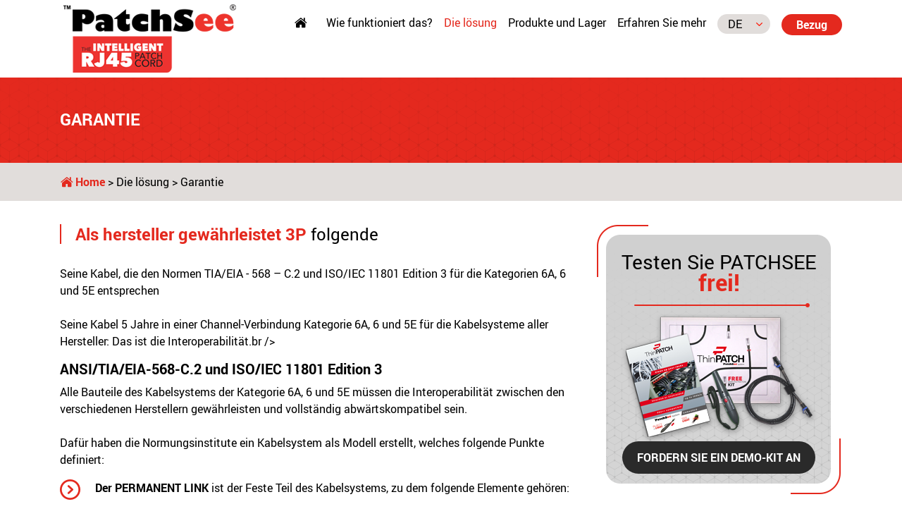

--- FILE ---
content_type: text/html
request_url: https://www.patchsee.com/de/netzwerkverkabelung.php
body_size: 32982
content:
<!doctype html>
<html>
    <head>
        <!-- Google Tag Manager -->
        <script>(function (w, d, s, l, i) {
                w[l] = w[l] || [];
                w[l].push({'gtm.start':
                            new Date().getTime(), event: 'gtm.js'});
                var f = d.getElementsByTagName(s)[0],
                        j = d.createElement(s), dl = l != 'dataLayer' ? '&l=' + l : '';
                j.async = true;
                j.src =
                        'https://www.googletagmanager.com/gtm.js?id=' + i + dl;
                f.parentNode.insertBefore(j, f);
            })(window, document, 'script', 'dataLayer', 'GTM-5PV5JZC');</script>
        <!-- End Google Tag Manager -->
        <!-- Required meta tags -->
        <meta charset="utf-8" />
        <meta name="viewport" content="width=device-width, initial-scale=1, shrink-to-fit=no" />
        <meta http-equiv="content-language" content="de-DE" />
        <meta name="language" content="de-DE" />
        <title>Netzverkabelung, Netzverkabelungen, IT-Verkabelung, EDV-Verkabelung</title>
            <meta name="description" content="Die einzige Verkabelungsl&ouml;sung f&uuml;r die IT-Schr&auml;nke: PATCHSEE erlaubt Ihnen Ihre Verkabelung mit Lichtgeschwindigkeit zu identifizieren." />
        <link rel="canonical" href="https://www.patchsee.com/de/netzwerkverkabelung.php" />

        <!-- Bootstrap CSS -->
        <link rel="stylesheet" type="text/css" href="/charte/font/roboto/stylesheet.css" />
        <link rel="stylesheet" type="text/css" href="/charte/font/fontawesome/all.css" />
        <link rel="stylesheet" type="text/css" href="/css/bootstrap-grid.min.css" />
        <link rel="stylesheet" type="text/css" href="/css/bootstrap-reboot.min.css" />
        <link rel="stylesheet" type="text/css" href="/css/bootstrap.min.css" />
        <link rel="stylesheet" type="text/css" href="/css/style.min.css?v=12" />

                                    <link rel="alternate" hreflang="fr" href="https://www.patchsee.com/cablage-reseau.php" />
                            <link rel="alternate" hreflang="en" href="https://www.patchsee.com/en/network-cabling.php" />
                            <link rel="alternate" hreflang="de" href="https://www.patchsee.com/de/netzwerkverkabelung.php" />
                            <link rel="alternate" hreflang="es" href="https://www.patchsee.com/es/cableado-red.php" />
                </head>
    <body>
        <!-- Google Tag Manager (noscript) -->
        <noscript><iframe src="https://www.googletagmanager.com/ns.html?id=GTM-5PV5JZC"
                          height="0" width="0" style="display:none;visibility:hidden"></iframe></noscript>
        <!-- End Google Tag Manager (noscript) -->
        <header class="container">
            <div class="row">
                <div class="col-lg-3 col-sm-12">
                    <div class="row">
                        <div class="col-lg-12 col-10">
                            <a href="/de/"><img src="/charte/logo.png" alt="Patchsee" class="img-fluid"></a>
                        </div>
                        <div class="col-2" id="bars">
                            <span class="fa fa-bars" onClick="jQuery('#nav').toggle();"></span>
                        </div>
                    </div>
                </div>
                <div class="col-lg-9 col-sm-12">
                    <ul id="nav">
                        <li class="home"><a href="/de/index.php" ><i class="fa fa-home"></i></a></li>
                        <li><a href="/de/rj45.php" >Wie funktioniert das?</a></li>
                        <li onMouseOver="jQuery('#ss-menu1').show();" onMouseOut="jQuery('#ss-menu1').hide();"><a href="/de/rj45-kabel.php" class="ok">Die l&ouml;sung</a><i class="fas fa-sort-down" onClick="jQuery('#ss-menu1').toggle();"></i>
                            <ul id="ss-menu1">
                                <li><a href="/de/netzkabel.php" >Normen</a></li>
                                <li><a href="/de/poe-kompatibilitat.php" >POE-Kompatibilit&auml;t</a></li>
                                <li><a href="/de/netzwerkverkabelung.php" class="ok">Garantie</a></li>
                                <li><a href="/de/klettkabelbinder.php" >Tests</a></li>
                            </ul>
                        <li onMouseOver="jQuery('#ss-menu2').show();" onMouseOut="jQuery('#ss-menu2').hide();"><a href="/de/patchsee.php" >Produkte und Lager</a><i class="fas fa-sort-down" onClick="jQuery('#ss-menu2').toggle();"></i>
                            <ul id="ss-menu2">
                                <li><a href="/de/rj45-netzkabel.php" >Intelligent Kabel</a></li>
                                <li><a href="/de/kabelmanagement.php" >Zubeh&ouml;ren</a></li>
                                <li><a href="/de/buro-rj45.php"  >WallPATCH</a></li>
                                <li><a href="/de/gigabit-ethernet.php"  >Katalog</a></li>
                            </ul>
                        </li>
                        <li><a href="/de/it-verkabelung.php" >Erfahren Sie mehr</a></li>
                            <li><select class="selectpicker" onChange="location.href = this.value">
                                    <option value="/index.php">FR</option>
                                    <option value="/en/">EN</option>
                                    <option value="/de/" selected="selected">DE</option>
                                    <option value="/es/">ES</option>
                                </select>
                            </li>
                            <li><a href="/de/netzwerkkabel.php" class="btn btn-rouge">Bezug</a></li>
                    </ul>
                                    </div>
            </div>
        </header>
<main id="bloc-rouge">
  <div class="container">
    <div class="row">
      <div class="col-lg-12"><h1><strong>GARANTIE</strong></h1></div>
      </div>
    </div>
  </div>
</main>
<main id="bloc-ariane">
  <div class="container">
    <div class="row">
        <div class="col-lg-12">
        <a href="/de/index.php" class="home"><i class="fa fa-home"></i>&nbsp;Home</a> > <a href="/de/rj45-kabel.php">Die l&ouml;sung</a> > Garantie
        </div>
    </div>
    </div>
</main>
<main id="bloc-int">
  <div class="container">
      <div class="row">
          <div class="col-lg-8">
          <h2><strong>Als hersteller gew&auml;hrleistet 3P </strong>folgende</h2>
          <p>Seine  Kabel, die den Normen TIA/EIA - 568 – C.2 und ISO/IEC 11801 Edition 3 f&uuml;r die  Kategorien 6A, 6 und 5E entsprechen<br />
            <br />
Seine  Kabel 5 Jahre in einer Channel-Verbindung Kategorie 6A, 6 und 5E f&uuml;r die  Kabelsysteme aller Hersteller: Das ist die Interoperabilit&auml;t.br />
            <br />
          <h3>ANSI/TIA/EIA-568-C.2 und ISO/IEC 11801 <span lang="de" xml:lang="de"><span title="">Edition</span></span> 3</h3>
          <p>Alle Bauteile des Kabelsystems der Kategorie 6A, 6 und 5E m&uuml;ssen die  Interoperabilit&auml;t zwischen den verschiedenen Herstellern gew&auml;hrleisten und vollst&auml;ndig abw&auml;rtskompatibel sein.<br />
            <br />
            Daf&uuml;r haben die Normungsinstitute ein Kabelsystem als Modell erstellt, welches  folgende Punkte definiert:</p>
<ul class="liste-rouge">
  <li><strong>Der PERMANENT LINK</strong> ist der Feste Teil des Kabelsystems, zu dem folgende Elemente geh&ouml;ren:<br /><br />
  <div class="row">
  	<div class="col-12 col-md-5 my-auto">
    <ul>
      	  <li>Wandsteckdose RJ45 + Verteilerkabel</li>
        <li>4 Paare + Eine Steckdose RJ45 PatchPanel</li>
        <li>(Verteilerschrank)</li>
        <li>Die <strong>RJ45-KABEL</strong></li>
      </ul></div>
  	<div class="col-12 col-md-6"><img src="/charte/image-garantie.jpg" class="img-fluid visu" /></div>
  </div>
  </li>
            <li><strong>CHANNEL</strong> besteht aus:<br />einem Permanent Link + 2 RJ45-Kabeln an den Enden.</li></ul>
            <br />
            <p>Die Norm legt die Eigenschaften f&uuml;r jedes der Bauteile fest. Sie hat insbesondere Grenzwerte und Testverfahren eingef&uuml;hrt, um die &uuml;bertragungsleistungen der Kabel und des Permanent Links zu pr&uuml;fen: NEXT und RETURN LOSS.<br />
              <br />
              <strong>Dadurch  wurde es möglich, die Kompatibilit&auml;t verschiedener Bauteile, welche zusammengebaut eine Kabelkette ergeben (CHANNEL LINK), zu messen, zu testen und nachzuweisen.</strong><br />
              <br />
              Bei  neuen Installationen sollte der Nutzer eine Zertifizierung der Permanent Link  bei seinem Lieferanten anfordern, da dieser feste Bestandteil des Netzwerkes 7  bis 15 Jahre und gegebenenfalls sogar l&auml;nger genutzt wird.<br />
              <br />
              In &uuml;bereinstimmung mit dieser Norm und durch die vertragliche Festlegung seines Engagements gew&auml;hrleistet 3P design den Nutzern seiner Kabel die Kompatibilit&auml;t  und Qualit&auml;t seiner Bauteile in einer Kabelkette.<br />
              <br />
            Die  RJ45-Kabel von 3P design werden gem&auml;&szlig; den internationalen Normen TIA/EIA und  ISO bauteilspezifisch gepr&uuml;ft. Sie verf&uuml;gen &uuml;ber eine 5-j&auml;hrige Garantie bei sachgem&auml;&szlig;er Nutzung.</p>
          </div>
          <div class="col-lg-4">
          <div class="row">
              <div class="col-md-6 col-lg-12">
                  <div class="kit-demo">
    Testen Sie PATCHSEE <strong>frei!</strong><br>
    <img src="/charte/kit-demo.png" class="img-fluid" alt="PATCHSEE Demo-Kit">
            <a href="/de/kit-cables-patchsee.php" class="btn">Fordern Sie ein Demo-Kit an</a>
    </div>
              </div>
              <div class="col-lg-12 pt-4">
			<div class="menu">
    <ul>
    	<li class="select"><a href="/de/rj45-kabel.php">DIE L&Ouml;SUNG</a></li>
        <li><a href="/de/netzkabel.php" >NORMEN</a></li>
        <li><a href="/de/poe-kompatibilitat.php" >POE-KOMPATIBILIT&Auml;T</a></li>
        <li><a href="/de/netzwerkverkabelung.php" class="ok">GARANTIE</a></li>
        <li><a href="/de/klettkabelbinder.php" >TESTS</a></li>
    </ul>
</div>            <br><br>
            </div>
            <div class="col-md-6 col-lg-12">
            <div class="visuel-menu"><img src="/charte/pictos/visuel-menuH.png" class="angle"><img alt="netzwerkverkabelung" src="/charte/visuel_info.jpg" class="img-fluid visu" /></div>
            <br><br>
            </div>
            </div>
          </div>
      </div>
    </div>
</main>
<main id="bloc-home-gris">
    <div class="container" id="bloc-temoignages">
        <div class="row">
            <div class="col-lg-12">
                <div class="titre">Sie haben PATCHSEE getestet...<hr /><span></span></div><br>
            </div>
        </div>
        <div class='row'>
            <div class='col-8 offset-2'>
                <div id="carouselExampleControls" class="carousel slide" data-ride="carousel">
                    <div class="carousel-inner">
                                                    <div class="carousel-item active">
                                <p><strong>06/2022</strong><br><br>
                                    &ldquo;&nbsp;Gut erhalten x150 Thinpatch 6m, kann es kaum erwarten, Ihr System wahrend der nachsten Wartungsarbeiten zu testen&nbsp;&rdquo;<br /><br />
                                    <em>Daniel K - Germany</em>
                            </div>
                                                    <div class="carousel-item">
                                <p><strong>04/2022</strong><br><br>
                                    &ldquo;&nbsp;Mein Wallpatch-Demo-Kit ist gut angekommen, eine sehr einfache Idee, aber Sie mussten darüber nachdenken!
&nbsp;&rdquo;<br /><br />
                                    <em>Sebastian R - Austria</em>
                            </div>
                                                    <div class="carousel-item">
                                <p><strong>09/2021</strong><br><br>
                                    &ldquo;&nbsp;Hochwertige kabel, ich habe gerade meine zweite wartung mit der leuchtkennzeichnung durchgehrt, sehr sehr praktisch!&nbsp;&rdquo;<br /><br />
                                    <em>Ubert T - Germany</em>
                            </div>
                                                    <div class="carousel-item">
                                <p><strong>05/2019</strong><br><br>
                                    &ldquo;&nbsp;Moin,
 

wunderbar... danke... ich bin begeistert und werde es gerne bei kommenden Kundendemos bei uns im Lab positiv bewerben :-)

 

Viele Grüße&nbsp;&rdquo;<br /><br />
                                    <em>Sascha U - Consulting Systems Engineer - Switch Hersteller  - Germany</em>
                            </div>
                                                    <div class="carousel-item">
                                <p><strong>05/2019</strong><br><br>
                                    &ldquo;&nbsp;Wir haben das Kabel getestet und sind begeistert von der Idee.

Wir werden aber unsere Serverräume Stück für Stück mit Ihren Kabeln
ausstatten.

Mit freundlichen Grüßen&nbsp;&rdquo;<br /><br />
                                    <em>Tobias H - IT - Administration und Hardware   - Hersteller von Kunststoffen - Germany</em>
                            </div>
                                                    <div class="carousel-item">
                                <p><strong>12/2018</strong><br><br>
                                    &ldquo;&nbsp;Hallo,

ja, habe ich bekommen. Finde ich ein sehr schönes und innovatives Produkt. Werde ich auf jeden Fall in Zukunft benutzen.

Mit freundlichen Grüßen&nbsp;&rdquo;<br /><br />
                                    <em> Iwan B -  IT-Leiter - Rettungsdienst - Germany</em>
                            </div>
                                                    <div class="carousel-item">
                                <p><strong>11/2018</strong><br><br>
                                    &ldquo;&nbsp;Danke, wir haben das Set erhalten.

Ich finde die Technik interessant und bin von der Qualität überzeugt.

Eventuell komme ich im nächsten Projekt noch einmal darauf zurück.&nbsp;&rdquo;<br /><br />
                                    <em>Daniel  B - Leiter IT Administration - Transport - Germany</em>
                            </div>
                                                    <div class="carousel-item">
                                <p><strong>11/2018</strong><br><br>
                                    &ldquo;&nbsp;Ja ich habe das PatchSee Set erhalten. Vielen Dank dafür. Wir sind aktuell dabei für unser Rechenzentrum Planungen anzustellen um die Verkabelung zu erneuern. Hierbei werden wir Patchsee berücksichtigen, vor allem hinsichtlich des Nutzens, Kabel über die Leuchtdiode zu erkennen. "&nbsp;&rdquo;<br /><br />
                                    <em>Maximilian S - IT Consultant - IT Beratung - Germany</em>
                            </div>
                                                    <div class="carousel-item">
                                <p><strong>11/2018</strong><br><br>
                                    &ldquo;&nbsp;Vielen Dank für Ihre PatchSee Demo.

Ich habe Ihre Produkte getestet und gekauft.

Sie sind von sehr guter Qualität!!!


Mit freundlichen Grüßen

&nbsp;&rdquo;<br /><br />
                                    <em>Marcin J - IT-Spezialist - Verbund  - Germany</em>
                            </div>
                                                    <div class="carousel-item">
                                <p><strong>11/2018</strong><br><br>
                                    &ldquo;&nbsp;Hallo Frau Lecourt,

 

Ihr Demo-Set haben wir erfolgreich getestet.

Die Kabel erleichtern uns unsere Arbeit immens.

Wir sind sehr zufrieden damit und haben schon eine größere Bestellung, bei einem Ihrer Vertriebspartner in unserer Nähe, aufgegeben.

 

Mit freundlichen Grüßen

 &nbsp;&rdquo;<br /><br />
                                    <em>Christian H - IT  - Industrie - Germany</em>
                            </div>
                                                    <div class="carousel-item">
                                <p><strong>10/2018</strong><br><br>
                                    &ldquo;&nbsp;Sehr geehrte Frau Lecourt,


vielen Dank für das PatchSee Demo-Set. Das Set habe ich nicht nur den Kollegen gezeigt, sondern verwende es regelmäßig im Berufsschulunterricht und bei der Ausbildung in der Fachschule für Elektrotechnik.


Zusätzlich habe ich das Set auch Kollegen der Elektroinnung vorgeführt.

Es ist bei Fehlersuche, bzw. bei Zuordnung von Patchkabeln eine große Hilfe.


Wird es diese Kabel auch in Cat 7 geben?


Vielen Dank für Ihre Unterstützung!&nbsp;&rdquo;<br /><br />
                                    <em>Ludwig F - Fachoberlehrer i. BV - Fachhochschule - Germany</em>
                            </div>
                                                    <div class="carousel-item">
                                <p><strong>09/2018</strong><br><br>
                                    &ldquo;&nbsp;Guten Tag,

 
wir haben getestet. Das Produkt ist sehr gut.
Wir melden uns, wenn größerer Bedarf ist.
Vielen Dank&nbsp;&rdquo;<br /><br />
                                    <em>Roger F - EDV-Leiter - Dienstleistungsunternehmen  - Germany</em>
                            </div>
                                                    <div class="carousel-item">
                                <p><strong>09/2018</strong><br><br>
                                    &ldquo;&nbsp;Guten Tag,

vielen Dank für das Demo-Set. Es hat mich überzeugt. Wir werden vermutlich Schrittweise auf diese Patchkabel in den Serverräumen umstellen.


Mit freundlichem Gruß&nbsp;&rdquo;<br /><br />
                                    <em>Swen B - IT  - Brauerei - Germany</em>
                            </div>
                                                    <div class="carousel-item">
                                <p><strong>07/2018</strong><br><br>
                                    &ldquo;&nbsp;Hallo Frau Lecourt,

vielen Dank für die Zusendung eines Test Sets. 
Wir waren schon recht begeistert von der Einfachheit der LED Funktion.
Die Kabel sind zudem recht flexibel und lassen sich somit gut verlegen.
Aktuell bestellt leider kein Bedarf für größere Mengen ihrer Kabel.
Bei der nächsten Standortverkabelung werden wir 3P design aber mit Sicherheit bei der Kabelwahl beherzigen.&nbsp;&rdquo;<br /><br />
                                    <em>André G - EDV - Transportunternehmen  - Germany</em>
                            </div>
                                                    <div class="carousel-item">
                                <p><strong>07/2018</strong><br><br>
                                    &ldquo;&nbsp;Hallo Frau Lecourt,

vielen Dank für Ihre E-Mail. Den Kollegen hat es gut gefallen – wir haben bereits eine Bestellung versendet.

VG,&nbsp;&rdquo;<br /><br />
                                    <em>Sarah J - Einkauf - Transportunternehmen  - Germany</em>
                            </div>
                                                    <div class="carousel-item">
                                <p><strong>05/2018</strong><br><br>
                                    &ldquo;&nbsp;Guten Morgen, Frau Lecourt,

für die Überlassung eines Patchsee-Testkabels und die überzeugenden Zusatzhinweise danken wir Ihnen sehr herzlich. Das Konzept hat uns vorbehaltlos überzeugt. Bislang jedoch steht uns derzeit leider noch keine geeignete Infrastruktur zur Verfügung, die eine valide Erprobung einer zusätzlichen LWL-Strecke erlauben.  Sobald die entsprechenden Voraussetzungen geschaffen worden sind, werden wir uns zur Klärung näherer Details mit Ihnen in Verbindung setzen.

Wir wünschen Ihrem Unternehmen viel Erfolg bei der Umsetzung innovativer Ideen.

Cordialement d‘ Allemagne,
&nbsp;&rdquo;<br /><br />
                                    <em>Erich G - Inhaber - EDV Dienstleistungen - Germany</em>
                            </div>
                                                    <div class="carousel-item">
                                <p><strong>02/2018</strong><br><br>
                                    &ldquo;&nbsp;Sehr geehrte Frau Lecourt,
 
die Vorstellung des Demosets lief sehr gut, woraufhin wir eine Bestellung bei dem Distributor XXX ausgelöst haben.
 
Vielen Dank nochmal für die Bereitstellung der Hardware. 
 
Mit freundlichen Grüßen
&nbsp;&rdquo;<br /><br />
                                    <em>Lucas E - Systemadministrator - Autohaus - Germany</em>
                            </div>
                                                    <div class="carousel-item">
                                <p><strong>02/2018</strong><br><br>
                                    &ldquo;&nbsp;Sehr geehrte Frau Laetitia Lecourt,
wir sind begeistert von den Patchkabeln. 
Werde in den nächstne Wochen ein Aufnahme aller benötigten Kabel und melde mich dann wieder bei ihnen.
&nbsp;&rdquo;<br /><br />
                                    <em>Brugger D - IT-Services  - Hersteller von Lichtlösungen - Germany</em>
                            </div>
                                                    <div class="carousel-item">
                                <p><strong>05/2017</strong><br><br>
                                    &ldquo;&nbsp;Hallo Maxime,
das Testset ist bei uns angekommen und ich habe es bereits meiner Abteilungsleitung vorgeführt.
Da wir aber bereits in unserem RZ eine Kabelmanagement Lösung der Firma XXX einsetzen und es ausserdem relativ selten vorkommt, das wir im RZ Kabel von A nach B stecken müssen, ist das Interesse an Ihrer Lösung eher gering.
Sollten wir jedoch zukünftig solch einen Produkt sinnvoll einsetzen können, würden wir hier auf Sie zukommen.&nbsp;&rdquo;<br /><br />
                                    <em>Tobias H - Netzwerkadministrator - EDV-CENTRUM - Germany</em>
                            </div>
                                                    <div class="carousel-item">
                                <p><strong>05/2017</strong><br><br>
                                    &ldquo;&nbsp;Sehr geehrte Damen und Herrn,

das Demo-Set ist bei mir angekommen.
Wir hätten uns vor sechs Jahren gefreut wenn wir von solch einen Produkt erfahren hätten, denn da haben wir ein neues Rechenzentrum gebaut.
Wenn wir mal wieder ein neues Projekt haben sollten, dann werden wir diese Art von Kabel berücksichtigen.
&nbsp;&rdquo;<br /><br />
                                    <em>Jens E - Netzwerkadministrator - Industrie - Germany</em>
                            </div>
                                                    <div class="carousel-item">
                                <p><strong>03/2017</strong><br><br>
                                    &ldquo;&nbsp;Sehr geehrte Frau Lecourt,

vielen Dank für Ihre Nachricht. In der Zwischenzeit haben wir PatchSee testen können und haben beschlossen dies in Zukunft einzusetzen, da die Funktionalität der Lichtwellenleiter am Kabelrand uns überzeugt hat
&nbsp;&rdquo;<br /><br />
                                    <em>Sascha  K - Bereichsleiter IT - Fachgeschäft - Germany</em>
                            </div>
                                                    <div class="carousel-item">
                                <p><strong>02/2017</strong><br><br>
                                    &ldquo;&nbsp;Sehr geehrte Frau Lecourt,
vielen Dank der Nachfrage.
Habe das Demo Set vorgeführt und wir waren alle sehr zufrieden.
Wir werden mit der Firma XXX,, die ja der Vertriebspartner in Österreich sind, Kontakt aufnehmen und unsere bestehende Verkabelung 
austauschen.(Zug um ZUG) Für umbauarbeiten ist ihr Werkzeug eine Super Erleichterung.
Nochmals Danke und liebe Grüße nach Frankreich
&nbsp;&rdquo;<br /><br />
                                    <em>Elmar M - Berater - Infrastrukturdienstleister - Austria</em>
                            </div>
                                                    <div class="carousel-item">
                                <p><strong>12/2016</strong><br><br>
                                    &ldquo;&nbsp;Hallo Frau Lecourt,
Ihr Kabel finde ich sehr gut, es macht Patcharbeiten einfacher, schneller und sicherer als mit herkömmlichen Patchkabeln.
Haben diesen Kabeltyp mit guten Erfahrungen bei der Firma XXX sowie XXX im Einsatz.
Das Kabel habe ich Mitarbeitern von Level3 Communication vorgestellt, diese waren sehr Begeisterung, weiß aber nicht ob
es da zu einer Bestellung kommt?
Kunden mit kleinen Netzwerken sind von dem Produkt auch sehr begeistert, aber da steht der Preis der Kabel nicht im Verhältnis zum Nutzen.
Mit freundlichen Grüßen
Arndt A&nbsp;&rdquo;<br /><br />
                                    <em>Arndt  A - Director - SYSTEM INTEGRATOR - Germany</em>
                            </div>
                                                    <div class="carousel-item">
                                <p><strong>12/2016</strong><br><br>
                                    &ldquo;&nbsp;Hallo,
thank you for the Demo Kit, it is nice. I think your costoumer will love it.
Mit freundlichen Grüßen &nbsp;&rdquo;<br /><br />
                                    <em>Bert M - Tech. Leiter  - DATA NETWORK INSTALLER - Germany</em>
                            </div>
                                                    <div class="carousel-item">
                                <p><strong>11/2016</strong><br><br>
                                    &ldquo;&nbsp;Dear Patchsee Team,
I have seen and tested the sample kit with my colleagues.
That looks good. 
I have a few patch cables reordered. 
So that important connections are patched with it for the quick recovery. 
Best regards 
Jörg&nbsp;&rdquo;<br /><br />
                                    <em>Jörg M - Projektleiter - SYSTEM INTEGRATOR - Germany</em>
                            </div>
                                                    <div class="carousel-item">
                                <p><strong>11/2016</strong><br><br>
                                    &ldquo;&nbsp;Dear Ms. Lecourt,
I mean, your cabling identification system is very interesting. Optical sigalization makes the search much easier. 
we will consider your system for new projects.
Our service provider has presented your products to us.
Best regards
i.V. Manfred L.
&nbsp;&rdquo;<br /><br />
                                    <em>Manfred L - Head of IT - FOUNDRY - Germany</em>
                            </div>
                                                    <div class="carousel-item">
                                <p><strong>11/2016</strong><br><br>
                                    &ldquo;&nbsp;Dear Letitia Lecourt,
thank you for sending this DEMO KIT. I requested this KIT for self testing and customer presentation. We are a huge consulting company in a wide range of customers. My specialization is datacenter infrastructure. Cables with a possibility to identify it are a good idea. 
I identified your products on your website. The products sounded good and I wanted to try it. Now I present those cables to the customers.
Mit freundlichen Grüßen
Marcus Kl
Consultant&nbsp;&rdquo;<br /><br />
                                    <em>Marcus K - Consultant - IT & DATACENTER CONSULTING COMPANY - Germany</em>
                            </div>
                                                    <div class="carousel-item">
                                <p><strong>11/2016</strong><br><br>
                                    &ldquo;&nbsp;Dear Laetitia, 
We have testing this Product (its fine). 
Our IT Consultant says :“ look this, its cool“. 
We look how migrate this cable in our IT-Network. :)
Best regards
René T
&nbsp;&rdquo;<br /><br />
                                    <em>René T - IT / Kundenbetreuung - PHARMACEUTICAL GLOBAL FIRM - Germany</em>
                            </div>
                                                    <div class="carousel-item">
                                <p><strong>11/2016</strong><br><br>
                                    &ldquo;&nbsp;Hi,
I'm excited from Patchsee. I have contact a local dealer to make an offer to me.
Thomas V&nbsp;&rdquo;<br /><br />
                                    <em>Thomas V - IT - Support / IT Help-Desk - HEALTH CARE SOLUTIONS GLOBAL FIRM - Germany</em>
                            </div>
                                                    <div class="carousel-item">
                                <p><strong>11/2016</strong><br><br>
                                    &ldquo;&nbsp;Hi back,
thank you for writing in english.
I got the kit with the cable and the stripes and found it good.
After testing I bought a test set of 10 cables. 
I found your solution by searching for non-china cables in the INet.
Hope you are satisfied,
Michael S
&nbsp;&rdquo;<br /><br />
                                    <em>Michael S - IT MANAGER - GLOBAL PACKAGING MANUFACTURER - Germany</em>
                            </div>
                                                    <div class="carousel-item">
                                <p><strong>10/2016</strong><br><br>
                                    &ldquo;&nbsp;Sehr geehrter Herr Guichard,
danke für das Demoset! Die Idee mit dem eingelassenen Faserpaar gefällt mir sehr gut, das Kabel war sauber verarbeitet und die austauschbaren, farbigen Nasen finde ich auch sehr praktisch.
Ich habe bereits eine Bestellanfrage bei einem lokalen Reseller für ~500 Kabel + Zubehör getätigt.
Mit freundlichen Grüßen
Manfred M&nbsp;&rdquo;<br /><br />
                                    <em>Manfred M - Head of Systems Engineering - LOGISTICS SOLUTIONS - Austria</em>
                            </div>
                                                    <div class="carousel-item">
                                <p><strong>04/2016</strong><br><br>
                                    &ldquo;&nbsp;Bonjour Madame Lecourt,

wir haben Ihr Paket erhalten. Ich konnte meinen Chef überzeugen, und inzwischen haben wir unseren Serverraum auch mit Patchsee-Kabeln ausgestattet &#61514; Ich bin sehr zufrieden mit den Kabeln!
Vielen Dank für Ihre Unterstützung.

 
&nbsp;&rdquo;<br /><br />
                                    <em>Thomas G - Netzwerkadministrator - Systemhaus - Germany</em>
                            </div>
                                                    <div class="carousel-item">
                                <p><strong>04/2016</strong><br><br>
                                    &ldquo;&nbsp;Sehr geehrte Frau Lecourt,

erstmal herzlichen Dank für das Probeset! Faszinierende Idee, wirklich gut gemacht. Die Zuordnung der Kabel wird dadurch stark vereinfacht. 

Wir werden sicher einige Patchfelder umstellen, kann Ihnen jedoch nicht sagen wann. Sobald der nächste größere Schrank bzw. Bereich ausgestattet wird, werden wir wechseln.

&nbsp;&rdquo;<br /><br />
                                    <em>Matthias Z - Netzwerkadministrator - Krankenhaus - Germany</em>
                            </div>
                                                    <div class="carousel-item">
                                <p><strong>02/2016</strong><br><br>
                                    &ldquo;&nbsp;Sehr geehrte Frau Lecourt,

das Patchkabelsystem ist eine sinnvolle innovative Lösung,
welche in Neuprojekten grundsätzlich zum Einsatz kommen kann.
Sicherlich können Sie uns einen deutschen Distributeur empfehlen.
Bitte schicken Sie per Empfehlung ein Muster zu meinen ehemalige Kollegen und guten Freund:XXX

&nbsp;&rdquo;<br /><br />
                                    <em>Heiko S - Key Account Manager Sicherheitstechnik     - Sicherheitstechnik - Germany</em>
                            </div>
                                                    <div class="carousel-item">
                                <p><strong>01/2016</strong><br><br>
                                    &ldquo;&nbsp;Hallo,
 
vielen Dank für die Rückfrage. Wir waren sehr zufrieden und haben bereits kurzfristig einen größeren Posten Patchkabel inklusive Patch Light, Kennzeichnungsringen und id scratch bei einem Vertriebspartner in der Nähe gekauft.
&nbsp;&rdquo;<br /><br />
                                    <em>Guido R - IT Leiter - Landkreis - Germany</em>
                            </div>
                                                    <div class="carousel-item">
                                <p><strong>01/2016</strong><br><br>
                                    &ldquo;&nbsp;Sehr geehrte Damen und Herren,

Wir haben Ihr Produkt getestet und werden uns beraten, dies zukünftig einzusetzen. Allerdings sind momentan andere Projekte vorrangig.
&nbsp;&rdquo;<br /><br />
                                    <em>Sebastian  K - IT Support - IT Service Unternehmen - Germany</em>
                            </div>
                                                    <div class="carousel-item">
                                <p><strong>11/2015</strong><br><br>
                                    &ldquo;&nbsp;Sehr geehrte Frau Lecourt,

vielen Dank für Ihre Rückfrage. Tatsächlich hatte ich in den letzten Tagen die Gelegenheit, das von Ihnen zugesendete Demonstrationskit zu verwenden.
Die Lichtleiter in den Kabeln sind eine gute Idee, auch wenn ich das Licht etwas stärker erwartet hätte. Bei vielen blinkenden Lichtern im Serverschrank, ist es aber mit etwas Geschick zu erkennen.

Die Plugcap macht einen sehr guten Eindruck, ich kenne kein vergleichbares Produkt am Markt, um konfektionierte Kabel durch kleine Öffnungen zu führen. In den nächsten Wochen kann ich dieses Element bei einem Vorhaben testen und die kleine Schlaufe auf Zugfestigkeit prüfen.

Freundliche Grüße
&nbsp;&rdquo;<br /><br />
                                    <em>Gordan  Z - Inhaber - IT Consulting - Germany</em>
                            </div>
                                                    <div class="carousel-item">
                                <p><strong>07/2015</strong><br><br>
                                    &ldquo;&nbsp;Bonjour Mme Lecourt,

Ich melde mich bei Ihnen wegen dem  bestellten DemoKit Ihrer PatchSee-Kabel. Ein tolles System meiner Meinung nach und es erspart uns viel Zeit mit dem suchen von Kabeln bzw. Anschlüssen.

Wir wollen im ersten Schritt den Serverraum im Standort Wernigerode und einen Netzwerkschrank im Standort Osterweddingen damit verkabeln. Ich muss nur noch die Mengen ermitteln und notwendiges Zubehör. Können Sie mir vielleicht schon mal vorab einen Lieferanten empfehlen an den ich mich wenden kann zum bestellen oder kann ich das auch über Sie abwickeln?

Vielen Dank für Ihre Hilfe und bis auf weiteres
&nbsp;&rdquo;<br /><br />
                                    <em>Marcel W - IT Organisation - pharmazeutische Industrie - Germany</em>
                            </div>
                                                    <div class="carousel-item">
                                <p><strong>06/2015</strong><br><br>
                                    &ldquo;&nbsp;Hallo Frau Lecourt,

wir haben das Demopatchkabel erhalten und finden es auch gut.

Wenn wir das nächste Mal Patchkabel für unseren Serverraum benötigen, werden wir sicher auf Sie zukommen.

Grüße
&nbsp;&rdquo;<br /><br />
                                    <em>Steven B - IT-Leiter - industriellen Hersteller  - Germany</em>
                            </div>
                                                    <div class="carousel-item">
                                <p><strong>01/2015</strong><br><br>
                                    &ldquo;&nbsp;Hallo Frau Lecourt,

ja das Kabel habe ich getestet, beim nächsten Kunden mit Neu-Verkabelung werde ich es platzieren… Was mir aber noch fehlt ist eine Preisliste mit Staffelpreisen.

Mit freundlichen Grüßen
&nbsp;&rdquo;<br /><br />
                                    <em>Marco S - Geschäftsführer - System Integrator - Germany</em>
                            </div>
                                                    <div class="carousel-item">
                                <p><strong>12/2014</strong><br><br>
                                    &ldquo;&nbsp;Sehr geehrte Frau Lecourt

Ich habe das System bei uns einigen Kollegen vorgestellt, grundsätzlich ist die Technik interessant.
Allerding würden wir zur ungefähren Beurteilung, ein Preisliste benötigen, da ein Anschaffung auch vom Preis abhängt.
Könnten sie uns eine grobe Preisübersicht zukommen lassen?
&nbsp;&rdquo;<br /><br />
                                    <em>Torsten  B - Projektmanagment und Konstruktion - mittelständisches Unternehmen - Germany</em>
                            </div>
                                                    <div class="carousel-item">
                                <p><strong>11/2014</strong><br><br>
                                    &ldquo;&nbsp;Hallo Frau Lecourt,

ja, gemeinsam mit meinen Kollegen habe ich das PatchSee-Kabel getestet und finde, das ist eine pfiffige Idee. Auf Grund des Preises (und des Arbeitsaufwandes) kommt es aber momentan nicht als kompletter Ersatz für unsere bestehenden Patchkabel in Frage, jedoch könnte es bei einer Neuausrichtung unserer Patchstrategie für einige wichtige Pachtverbindungen eingesetzt werden. Hier sind wir aber noch in der Ideenfindungsphase, es dauert also noch, bis wir konkrete Vorstellungen haben und diese auch umsetzen werden. Wenn es soweit ist, werde ich mich gern an Sie wenden.

Mit freundlichen Grüßen
&nbsp;&rdquo;<br /><br />
                                    <em>Wolfgang K - Netzwerkadministrator - Aurohaus - Germany</em>
                            </div>
                                                    <div class="carousel-item">
                                <p><strong>08/2014</strong><br><br>
                                    &ldquo;&nbsp;Sehr geehrte Frau Lecourt,
 
vielen Dank für die Übersendung des Demo-Sets.
Aufgrund der guten Qualität haben wir darauf hin einige PatchSee-Kabel sowie Desk-Patch-Kabel über den Fachhandel erworben.
 
Mit freundlichen Grüßen
&nbsp;&rdquo;<br /><br />
                                    <em>Dirk G - Berater  - Beratung - Germany</em>
                            </div>
                                                    <div class="carousel-item">
                                <p><strong>07/2014</strong><br><br>
                                    &ldquo;&nbsp;Sehr geehrte Frau Lecourt,
 
danke der Nachfrage; ja gut! Ich hoffe Ihnen auch!
 
Das Set habe ich erhalten und bin sehr angetan - wirklich eine Supererleichterung im Netzwerkeralltag. Werde mich bei künftigen Beschaffungen dafür stark machen, dass wir uns auch diese Kabel anbieten lassen.
 
Freundliche Grüße
&nbsp;&rdquo;<br /><br />
                                    <em>Thomas W - Netzwerkadministrator - Unternehmensberatung - Germany</em>
                            </div>
                                                    <div class="carousel-item">
                                <p><strong>06/2014</strong><br><br>
                                    &ldquo;&nbsp;Hallo,
wir finden das System großartig.
Bitte senden Sie uns doch die Preisliste und Orderinformationen, damit wir die Kabel beim nächsten Bedarf bestellen können.
Vielen Dank.
Grüße
&nbsp;&rdquo;<br /><br />
                                    <em>Oliver O - Geschäftsführer - IT Service Unternehmen - Germany</em>
                            </div>
                                                    <div class="carousel-item">
                                <p><strong>06/2014</strong><br><br>
                                    &ldquo;&nbsp;Guten Morgen Frau Lecourt,

ja, ich konnte das Demo-Set bereits testen. In den großen, mehr als vollen, Patch- und Serverschränken bringen die Kabel durchaus einen hohen Mehrgewinn, da man die jeweiligen Verbindungen sehr schnell finden kann. Mein Chef ist von Demo-Set ebenfalls begeistert.

Leider ist der Preis pro Kabel noch recht hoch, sodass ich vorerst keine Bestellung auslösen darf. Einsetzen würde ich sie nur zu gern.

Mit freundlichen Grüßen
&nbsp;&rdquo;<br /><br />
                                    <em>Ronny  H - Systemadministrator - industriellen Hersteller  - Germany</em>
                            </div>
                                                    <div class="carousel-item">
                                <p><strong>06/2014</strong><br><br>
                                    &ldquo;&nbsp;Sehr geehrter Herr Lecourt,

vielen Dank für das Set.
Ich habe es getestet und das Produkt / die Idee gefällt mir sehr.
Allerdings habe ich aktuell noch keinen Verwendungszweck,
da ich im Unternehmen eine Umstrukturierung durchführe und 
vorerst im Bereich Netzwerk & Wartung zurückziehen werde. 

Sollte sich die Lage bei mir ändern, so komme ich auf Sie zurück, um weitere Details zu besprechen.

Vielen Dank,

&nbsp;&rdquo;<br /><br />
                                    <em>Cekic � - Project Manager - websites conception - Germany</em>
                            </div>
                                                    <div class="carousel-item">
                                <p><strong>03/2014</strong><br><br>
                                    &ldquo;&nbsp;Hallo Frau Lecourt,
 
vielen Dank für Ihre E-Mail. Ich konnte das Kabel selber noch nicht ausgiebig testen. Die ersten Tests waren jedoch sehr zufriedenstellend.
Meine Kollegen führen derzeit weitere Tests durch und sind soweit aber auch sehr zufrieden.
 
Alles in Allem haben wir einen positiven Eindruck
&nbsp;&rdquo;<br /><br />
                                    <em>Jens  B - Systemengineer - Systemhaus - Germany</em>
                            </div>
                                                    <div class="carousel-item">
                                <p><strong>01/2014</strong><br><br>
                                    &ldquo;&nbsp;Sehr geehrter Herr Lecourt,

vielen Dank für Ihre Mail. Ich kenne Patchsee durch meiner vorhergegangen Arbeitgeber sehr gut und bin nach wie vor sehr überzeugt von Ihrem Produkt.
Ich habe das Demo Set meinen Kollegen vorgeführt und nur positives Feedback erhalten. 


&nbsp;&rdquo;<br /><br />
                                    <em>Daniel B - Berater - Automation und Netzwerke - Germany</em>
                            </div>
                                                    <div class="carousel-item">
                                <p><strong>01/2014</strong><br><br>
                                    &ldquo;&nbsp;Sehr geehrte Frau Lecourt,

Wir haben die Patchkabel getestet und finden das Prinzip sehr interessant. 
Jetzt brauche ich noch eine Preis Liste. Könnten Sie mir das zudenden ?
&nbsp;&rdquo;<br /><br />
                                    <em>Jean W - Projektleiter - Hersteller  - Germany</em>
                            </div>
                                                    <div class="carousel-item">
                                <p><strong>01/2014</strong><br><br>
                                    &ldquo;&nbsp;Guten Morgen Frau Lecourt,
die Kabel wir noch nicht im Einsatz. Wir planen damit unsere beiden Rechenzentren auszustatten. Und das wiederum wird irgendwann an einem Wochenende stattfinden müssen. Zusätzlich haben wir noch ein paar Schlosserarbeiten die wir abwarten müssen bis wir damit starten können.
 
Da ich aber die Kabel schon kenne, kann ich trotzdem sagen das wir mit den Kabeln zufrieden sind. 
&nbsp;&rdquo;<br /><br />
                                    <em>Ralf  P - OIS - Netzwerktechnologie - industriellen Hersteller  - Germany</em>
                            </div>
                                                    <div class="carousel-item">
                                <p><strong>01/2014</strong><br><br>
                                    &ldquo;&nbsp;Sehr geehrte Frau LeCourt,

vielen Dank für das Zurverfügungstellen des Demokits. Ich hatte schon in Ihrem Hause angerufen, um Ihnen mitzuteilen, dass wir schon seit längerer Zeit Ihre Produkte begeistert einsetzen. 
Mir wurde gesagt, dass ich an die info@3pdesign.eu zu schicken, was mir mit einer Fehlermeldung quittiert wurde, dass die Mailadresse nicht erreichbar sei.
Kurzum, wir setzen Ihre Produkte schon ein und empfehlen sie auch fleißig weiter!
Mit freundlichen Grüßen,
&nbsp;&rdquo;<br /><br />
                                    <em>Willi  S - Regionaler IT Infrastrukturmanager  - Hersteller  - Germany</em>
                            </div>
                                                    <div class="carousel-item">
                                <p><strong>01/2014</strong><br><br>
                                    &ldquo;&nbsp;Sehr geehrte Frau Lecourt,
ihnen auch ein frohes Neues!
Vielen Dank für das Demo-Set.
Ich werde es meinen Kunden bei Umbauten oder Bestellungen zeigen und dann auf Sie zukommen
Mein Kollege  nutzt die Kabel schon seit langem bei Kunden und ist sehr zufrieden.
Freundliche Grüße 
&nbsp;&rdquo;<br /><br />
                                    <em>V. V - Consultant - System Integrator - Germany</em>
                            </div>
                                                    <div class="carousel-item">
                                <p><strong>12/2013</strong><br><br>
                                    &ldquo;&nbsp;Hallo,

ja, ich habe es bekommen und wir haben es ausprobiert. Die erste Bestellung für Kabel sind auch gestern raus gegangen.


Mit freundlichen Grüßen
&nbsp;&rdquo;<br /><br />
                                    <em>Jim L - Network Support - IT Service Unternehmen - Germany</em>
                            </div>
                                                    <div class="carousel-item">
                                <p><strong>11/2013</strong><br><br>
                                    &ldquo;&nbsp;Hallo,
Vielen Dank für ihre Teststellung.
Die PatchSee Kabel sind durchaus Interessant für uns.
Ich würde gerne unsere 3 Serverräume damit Ausstatten.
Wie sehen die Vertriebswege in Deutschland für uns aus ?.
&nbsp;&rdquo;<br /><br />
                                    <em>Frank K - Netzwerkadministrator - Brauerei - Germany</em>
                            </div>
                                                    <div class="carousel-item">
                                <p><strong>11/2013</strong><br><br>
                                    &ldquo;&nbsp;Hallo Frau Lecourt,
vielen Dank für Ihre Email.
Ja, wir haben das PatchSee getestet und es als „nice-to-have“ eingestuft.
Gibt es eine Preisübersicht?
Danke und Gruß
&nbsp;&rdquo;<br /><br />
                                    <em>Andreas L - IT-Leiter - Medizinische Laboratorien  - Germany</em>
                            </div>
                                                    <div class="carousel-item">
                                <p><strong>11/2013</strong><br><br>
                                    &ldquo;&nbsp;Sehr geehrte Frau Lecourt,
 
wir haben das Demoset erhalten und ich habe es den Kollegen vorgestellt.
Wir finden diese Kabel mit Lichterkennung sehr gut.
&nbsp;&rdquo;<br /><br />
                                    <em>Mario  O - IT Project Manager - Gesundheit - Germany</em>
                            </div>
                                                    <div class="carousel-item">
                                <p><strong>09/2013</strong><br><br>
                                    &ldquo;&nbsp;Sehr geehrte Frau Lecourt,
 
wir sind begeistert und haben schon bei unserem Lieferanten Patchkabel bestellt..
 
&nbsp;&rdquo;<br /><br />
                                    <em>Manuel  L - IT Leiter - Industrie - Germany</em>
                            </div>
                                                    <div class="carousel-item">
                                <p><strong>09/2013</strong><br><br>
                                    &ldquo;&nbsp;Guten Tag Frau Lecourt,
 
Demo-Set haben wir erhalten und erfolgreich getestet.
Weitere Kabel wurden bereits geordert und sind teilweise schon im Einsatz.
&nbsp;&rdquo;<br /><br />
                                    <em>Benjamin G - Einkauf - IT-Systemhaus - Germany</em>
                            </div>
                                                    <div class="carousel-item">
                                <p><strong>09/2013</strong><br><br>
                                    &ldquo;&nbsp;Guten Tag Frau Lecourt,
 
wir benutzen schon seit einiger Zeit PatchSee Kabel, bisher haben wir diese immer über PatchSee.biz bezogen und sind sehr zufrieden.


 
&nbsp;&rdquo;<br /><br />
                                    <em>Dominic S - Netzwerkadministrator - Industrie - Germany</em>
                            </div>
                                                    <div class="carousel-item">
                                <p><strong>09/2013</strong><br><br>
                                    &ldquo;&nbsp;Sehr geehrte Frau Lecourt,

ich habe das Demo-Set in der Tat einigen Leuten vorgeführt und die Meinung ist durchweg positiv.
Leider wird es nicht zu einem Kauf kommen, da uns der Preis momentan noch zu hoch ist, um eine bestehende Verkabelung durch Patchsee zu ersetzen.
Bei der nächsten Erweiterung unseres Rechenzentrums, denken wir aber ernsthaft über den Einsatz von Patchsee-Kabeln nach.

Unser Fazit: Super Idee, leider noch ein wenig teuer. 
&nbsp;&rdquo;<br /><br />
                                    <em>Andreas S - Netzwerkadministrator - Klinikum - Germany</em>
                            </div>
                                                    <div class="carousel-item">
                                <p><strong>09/2013</strong><br><br>
                                    &ldquo;&nbsp;Guten Morgen Frau Lecourt,
ja das Demo Set haben wir erhalten. Zwar kannte ich PatchSee schon durch meinen vorherigen Arbeitgeber, aber um das meinen Kollegen zu zeigen ist es sehr gut.
 
Wir werden voraussichtlich die Patchsee Kabel in unseren Rechenzentren einsetzen. Die erste Bestellung wird wahrscheinlich noch dieses Jahr rausgehen. Jedoch steht noch keine Stückzahl fest. Dazu werde ich vermutlich erst in ca. 2 Monaten kommen. Kann ich mich dann an sie wenden für ein Angebot sobald ich das zusammengetragen habe?
&nbsp;&rdquo;<br /><br />
                                    <em>Ralf  P - OIS - Anbieter von Medizin- und Hygieneprodukten - Germany</em>
                            </div>
                                                    <div class="carousel-item">
                                <p><strong>08/2013</strong><br><br>
                                    &ldquo;&nbsp;Sehr geehrte Frau Lecourt,
 
ja die PatchSee Kabel sind gut angekommen.
Derzeit haben wir noch keinen Bedarf.
Ich arbeite mit PatchSee schon lange und bin begeistert.
 
Wenn ich Fragen habe würde ich mich wieder bei Ihnen melden
&nbsp;&rdquo;<br /><br />
                                    <em>Patrick S - Netzwerkadministrator - Integrator - Germany</em>
                            </div>
                                                    <div class="carousel-item">
                                <p><strong>06/2013</strong><br><br>
                                    &ldquo;&nbsp;Sehr geehrte Frau Lecourt,
 
vielen Dank für Ihre Nachfrage.
 
Die Lieferung ist bei uns gut angekommen und in der Zwischenzeit haben wir fast alle Kabel der Lieferung verbaut.
 
Ihr Produkt erleichtert uns sehr die Arbeit und so konnten wir mit den Lampen schnell Fehler in der Patchung lokalisieren und beheben.
Vorbei sind nun, zumindest an dem neuen Standort an dem Ihr Produkt eim Einsatz kommt, die Zeiten des lästigen Kabelzupfen bei Patcharbeiten
 
Vielen Dank
Ich wünsche einen schönen Tag 
Viele Grüße nach Neyron
&nbsp;&rdquo;<br /><br />
                                    <em>Andreas K - IT Tchnicker - international operierender Dienstleister ICT - Germany</em>
                            </div>
                                                    <div class="carousel-item">
                                <p><strong>06/2013</strong><br><br>
                                    &ldquo;&nbsp;Sehr geehrte Frau Lecourt

Vielen Dank für die schnelle Rückmeldunng. Bin schon sehr gespannt auf die neuen Klettkabelbinder, da ich bereits von den PatchGrip schon sehr begeistert war.

Mittlerweile haben wir alle Netzwerkkabel durch PatchSee ersetzt und würden nichts anderes mehr bevorzugen. Mit dieser Innovation hat sich der Arbeitsalltag wesentlich verbessert.

Beliefert werden wir durch die Firma XXX, mit welcher wir auch sehr zufrieden sind.

Ich hoffe auf weitere so großartige Produkte.

MfG
&nbsp;&rdquo;<br /><br />
                                    <em>Markus  P - Systems Management - Entwicklung von Plattform-Software - Austria</em>
                            </div>
                                                    <div class="carousel-item">
                                <p><strong>06/2013</strong><br><br>
                                    &ldquo;&nbsp;Hallo,
 
wir haben die Kabel getestet und auch schon ca. 60 Kabel bei unserem Distributor geordert und erhalten. Inklusive Testgerät und farbiger Clipse. Vielen Dank für die Bereitstellung des Testsets.
&nbsp;&rdquo;<br /><br />
                                    <em>Marco W - IT Leiter - Reifenhersteller - Germany</em>
                            </div>
                                                    <div class="carousel-item">
                                <p><strong>05/2013</strong><br><br>
                                    &ldquo;&nbsp;Hallo,
wir sind sehr zufrieden mit den Kabeln und begeistert, genau was wir gesucht haben! &#61514;
Wir planen mit dem Tausch der gesamten Verkabelung an unserer Telefonanlage zu beginnen, ca. 400 Kabel.
Heute wurden die ersten 80 Stück über XXX  bestellt!
Freundliche Grüße
&nbsp;&rdquo;<br /><br />
                                    <em>Michael B - IT - Immobilienunternehmen - Germany</em>
                            </div>
                                                    <div class="carousel-item">
                                <p><strong>04/2013</strong><br><br>
                                    &ldquo;&nbsp;Guten Tag Frau Lecourt, 
vielen Dank für Ihre Nachfrage.
Das Projekt wurde in der Zwischenzeit gestartet. Die notwendigen Patchsee-Kabel beziehen wir von einem ausgewählten Händler.
Wir sind mit den Produkten aus Ihrem Hause sehr zufrieden und werden auch weiterhin darauf setzen.
Mit freundlichen Grüßen
&nbsp;&rdquo;<br /><br />
                                    <em>Marco A - Network Administrator - Bank - Germany</em>
                            </div>
                                                    <div class="carousel-item">
                                <p><strong>04/2013</strong><br><br>
                                    &ldquo;&nbsp;Hallo Frau Lecourt,

vielen Dank für das Demo-Set.
Es hat uns sehr geholfen zu verstehen, wie die PatchSee funktionieren und arbeiten.
Über Ihren Distributor XXX haben wir auch bereits die ersten Kabel bestellt. &#61514;
&nbsp;&rdquo;<br /><br />
                                    <em>Benjamin  S - Vertrieb Kommunikation- und Datentechnik  - Berater in Soft- und Hardwarefragen  - Germany</em>
                            </div>
                                                    <div class="carousel-item">
                                <p><strong>04/2013</strong><br><br>
                                    &ldquo;&nbsp;Sehr geehrte Frau Lecourt,
 
vielen Dank für das Deskpatch Kabel und dem PatchSee Demo Set.
Beide Produkte sind Innovativ und Funktionell und gefallen uns sehr gut.
 
Zurzeit gibt es keine weiteren Fragen, sollte sich dieses ändern, werden wir uns bei Ihnen melden.
&nbsp;&rdquo;<br /><br />
                                    <em>Wolfgang  T - Berater - Beratung - Germany</em>
                            </div>
                                                    <div class="carousel-item">
                                <p><strong>04/2013</strong><br><br>
                                    &ldquo;&nbsp;Hallo Laetitia,
 
Wir haben letzte Woche beide Sets erhalten – am gleichen Tag.
Mittlerweile hatten wir auch Zeit PatchSee zu testen und sind sehr von der Qualität der Kabel überzeugt.
Für unseren nächsten Ausbau werden wir die Kabel definitiv berücksichtigen, da sie die Verwaltung vieler Kabel deutlich erleichtern.
Vielen Dank für das tolle Produkt und beste Grüße nach Frankreich
&nbsp;&rdquo;<br /><br />
                                    <em>Hendrik  S - Project Consultant - Softwarebetrieb - Germany</em>
                            </div>
                                                    <div class="carousel-item">
                                <p><strong>03/2013</strong><br><br>
                                    &ldquo;&nbsp;Hallo Laetitia,

das Konzept hat uns sehr begeistert, die Idee finden wir hervorragend!
Bei unseren zukünftigen Installationen werden wir in jedem Fall auf Sie zukommen.
Aktuell steht jedoch kein Projekt an.

Viele Grüße
&nbsp;&rdquo;<br /><br />
                                    <em>Stefan K - Netzwerkadministrator - Dienstleistung - Germany</em>
                            </div>
                                                    <div class="carousel-item">
                                <p><strong>03/2013</strong><br><br>
                                    &ldquo;&nbsp;sgduh,

vielen Dank für das kostenlose Demo-Set. Ihre Lösung stellt bei größeren Verdrahtungen sicher eine große Erleichterung dar. Könnten Sie mir Preise zusenden?


Mit freundlichen Grüßen 
&nbsp;&rdquo;<br /><br />
                                    <em>Nico S - Software Development and IT - Hersteller - Germany</em>
                            </div>
                                                    <div class="carousel-item">
                                <p><strong>02/2013</strong><br><br>
                                    &ldquo;&nbsp;Hallo Frau Lecourt,

vielen Dank für ihre Nachricht. Das Demo-Set habe ich erhalten und schon mal getestet. Ich könnte mich vorstellen das Produkt an die ein- und andere Stelle
einzusetzen. Im Moment sehe ich eher noch kein Bedarf.


&nbsp;&rdquo;<br /><br />
                                    <em>Noël M - Schokoladenfabrik  - IT  - Germany</em>
                            </div>
                                                    <div class="carousel-item">
                                <p><strong>02/2013</strong><br><br>
                                    &ldquo;&nbsp;Sehr geehrte Frau Lecourt,

vielen Dank für das Päckchen, es ist gut hier angekommen.
Das PatchSee-Kit werde ich ausprobieren und dann wohl
weitergeben in die Netzwerkabteilung des Rechenzentrums;
die Kollegen werden sich sicher auch sehr dafür interessieren!

Danke nochmals und viele Grüsse aus Saarbrücken
&nbsp;&rdquo;<br /><br />
                                    <em>Bernhard  S - IT - Universität  - Germany</em>
                            </div>
                                                    <div class="carousel-item">
                                <p><strong>02/2013</strong><br><br>
                                    &ldquo;&nbsp;Sehr geehrte Frau Lecourt, 
danke gut und Ihnen?
Ja ich habe das Paket erhalten und die Produkte gefallen mir sehr gut. Ich müsste jetzt nur noch eine Preisliste haben da ich bei einem Kunden einen komplett neuen Serverschrank verkabele. 
Mit freundlichen Grüßen,
&nbsp;&rdquo;<br /><br />
                                    <em>Björn  E - IT Consultant - IT Installation - Germany</em>
                            </div>
                                                    <div class="carousel-item">
                                <p><strong>01/2013</strong><br><br>
                                    &ldquo;&nbsp;Hallo,

vielen Dank für das Demo-Set, uns gefällt ihr Produkt sehr gut und wir haben uns über den Shop XXX Kabel sowie das Pro-PatchLight gekauft. 
Bis jetzt sind wir sehr zufrieden mit dem Kauf!

Vielen Dank und Grüße
&nbsp;&rdquo;<br /><br />
                                    <em>Markus F - Netzwerkadministrator - Industrie - Germany</em>
                            </div>
                                                    <div class="carousel-item">
                                <p><strong>01/2013</strong><br><br>
                                    &ldquo;&nbsp;Hallo Frau Lecourt, 

vielen Dank, das wünsche ich Ihnen ebenso! 

Die Kabel sind angekommen und ich konnte mich von der guten Qualität überzeugen. In kommenden Projekten werde ich Kunden gerne PatchSee Kabel empfehlen. 
Gibt es Info-Broschüren hierzu? 
&nbsp;&rdquo;<br /><br />
                                    <em>Robert  S - IT-Consultant  - Systemhaus - Germany</em>
                            </div>
                                                    <div class="carousel-item">
                                <p><strong>11/2012</strong><br><br>
                                    &ldquo;&nbsp;Sehr geehrte Frau Lecourt,

vielen Dank für Ihre Rückfrage. Das Demo-Set haben wir erhalten und gefällt uns sehr gut. Momentan haben wir keinen Bedarf. Sollte Bedarf entstehen werden wir uns bei Ihnen melden.

Beste Grüße aus Österreich
&nbsp;&rdquo;<br /><br />
                                    <em>Klemens  L - Network Administrator - Universität - Austria</em>
                            </div>
                                                    <div class="carousel-item">
                                <p><strong>11/2012</strong><br><br>
                                    &ldquo;&nbsp;Sehr geehrte Frau Lecourt,
wir sind sehr zufrieden mit den Kabeln und würden sie gerne für zukünftige Projekte einsetzen.
&nbsp;&rdquo;<br /><br />
                                    <em>Benjamin H - IT Support - Industrie - Germany</em>
                            </div>
                                                    <div class="carousel-item">
                                <p><strong>11/2012</strong><br><br>
                                    &ldquo;&nbsp;Hallo, 
danke für das Demoset. Hat alles wunderbar geklappt. 
Ich habe bereits für unseren Kunden 2x 25Stk. Patchkabel und die dazugehörige  Patchlight bestellt. 
Vielen Dank. 
Freundliche Grüße
&nbsp;&rdquo;<br /><br />
                                    <em>Oliver H - Einkauf - Systemhaus  - Germany</em>
                            </div>
                                                    <div class="carousel-item">
                                <p><strong>11/2012</strong><br><br>
                                    &ldquo;&nbsp;Herzlichen Dank für die schnelle Antwort.
An welche Adresse soll ich das Gerät dann schicken?

Ich kann Ihnen nur sagen, dass die damalige Verkabelung durch unseren IT-Partner Dr. Netik GmbH durchgeführt worden ist (vor meiner Zeit Anfangszeit in der Verwaltung). Ansich bin ich sehr zufrieden, gerade wenn man Ordnung im Netzwerkschrank halten möchte und die Kabel gut verlegt sind, bin ich auf ihre PatchSee Kabel angewiesen, denn bei teilweise 100 Kabeln und mehr pro Schrank (und das ist denke ich noch nicht viel) hätte man ohne solche Technologie wohl schon längt den Überblick verloren. Es spart viel Zeit und Nerven.

In Moment benötigen wir keine weiteren Kabel, da wir uns damals mit aussreichend Material eingedeckt haben.

&nbsp;&rdquo;<br /><br />
                                    <em>Michael K - IT - Landkreis - Germany</em>
                            </div>
                                                    <div class="carousel-item">
                                <p><strong>10/2012</strong><br><br>
                                    &ldquo;&nbsp;Hallo,

Ja ich habe die Kabel getestet und bin mit dem Ergebniss zufrieden.
Im Saarland sind z.Zt. Herbstferien. Danach will ich dies 2 meiner Kunden vorstellen.

Ich werde mich wieder bei Ihnen melden .

Mfg
&nbsp;&rdquo;<br /><br />
                                    <em>Klaus S - IT-Leiter - IT Beratung - Germany</em>
                            </div>
                                                    <div class="carousel-item">
                                <p><strong>10/2012</strong><br><br>
                                    &ldquo;&nbsp;Hallo,

danke der Nachfrage mir geht es gut, ich hoffe Ihnen geht es auch gut.
Wir sind noch dabei die einzelnen Produkte im Alltag zu testen. (ID.Scratch)
Das PatchSee Kabel wirkt sehr interessant und wenn der Server in einer gewissen Größe geplant wird werden wir gerne auf diese Lösung zurückgreifen. 
Die Deskpatch Kabel sind vom Lösungsansatz sehr interessant aber wir finden dass das Gehäuse ein wenig zu instabil ist.
Alles andere werden wir noch weiter testen um uns ein genaueres Bild über Ihre Produkte zu machen.
Mit freundlichen Grüßen
&nbsp;&rdquo;<br /><br />
                                    <em>Maximilian G - Webdesigner - Webdesign - Germany</em>
                            </div>
                                                    <div class="carousel-item">
                                <p><strong>10/2012</strong><br><br>
                                    &ldquo;&nbsp;Hallo,
Die Kabel wurden unsererseits in der Technik geprüft und für gut befunden, wenn sich diese in „wüsten“ Serverschrankstrukturen befinden. 
Gerne würden wir auch für unserer Kunden ein Deskpatch-Kabel testen. Die Farbe spielt dabei keine Rolle! 
Vielen Dank im voraus!
&nbsp;&rdquo;<br /><br />
                                    <em>Gordian  B - IT-Leiter - IT-Wiederverkäufer - Germany</em>
                            </div>
                                                    <div class="carousel-item">
                                <p><strong>09/2012</strong><br><br>
                                    &ldquo;&nbsp;Hallo Frau Lecourt,
vielen Dank für Ihre E-Mail!
Vielen Dank auch für die Demo-Sets :-)
Ja, das ist ein pfiffige Idee und könnte auch hier gelegentlich das Suchen nach dem 2. Ende erheblich vereinfachen...
Wenn wir das nächste Mal Patchkabel bestellen, werden wir auf jeden Fall auch nach Ihren Kabeln fragen.
Haben Sie einen deutschen Vertriebspartner, oder vertreiben Sie selbst?
Danke & mit freundlichen Grüßen!
&nbsp;&rdquo;<br /><br />
                                    <em>Hendrik G - HS-Netz und Außenanbindung - FH - Germany</em>
                            </div>
                                                    <div class="carousel-item">
                                <p><strong>09/2012</strong><br><br>
                                    &ldquo;&nbsp;Sehr geehrte Frau Lecourt,
 danke der Nachfrage wir finden Ihr Produkt sehr gut und haben gleiche die Bestellung aufgegeben. 
 Muss ich das Demoset an Sie wieder zurück senden?
 Mit freundlichen Grüßen
&nbsp;&rdquo;<br /><br />
                                    <em>Eugen S - IT-Leiter - Krankenhaus - Germany</em>
                            </div>
                                                    <div class="carousel-item">
                                <p><strong>08/2012</strong><br><br>
                                    &ldquo;&nbsp;Hallo Frau Lecourt,
ich beziehe PatchSee Kabel von den Online-Händler XXX.
Ich bin sehr zufrieden mit Ihren Produkten.
Das Kabel DeskPatch gefällt mir auch sehr gut.
Durch die clevere Verpackung liegen nicht mehr mehrere Meter Kabel auf dem Boden herum.
&nbsp;&rdquo;<br /><br />
                                    <em>Sebastian S - Netzwerkadministrator - Industrie  - Germany</em>
                            </div>
                                                    <div class="carousel-item">
                                <p><strong>07/2012</strong><br><br>
                                    &ldquo;&nbsp;Hallo Laetitia,
vielen Dank für die e-Mail. Ich gratuliere Ihnen zu dem gelungenen Produkt, welches bei uns jedoch nicht zum Einsatz kommen wird, da wir eine sehr kleine Hochschule sind und damit nur wenig Kabelsalat haben, da wir nur wenige Ports überhaupt zu schalten haben.
Salut & viel Erfolg!

&nbsp;&rdquo;<br /><br />
                                    <em>Rainer B - IT-Manager - FH - Germany</em>
                            </div>
                                                    <div class="carousel-item">
                                <p><strong>07/2012</strong><br><br>
                                    &ldquo;&nbsp;Hallo Frau Lecourt,
 
entschuldigen Sie meine späte Rückmeldung.
Ich habe Ihr Sample erhalten, aber erst vor ein paar Tagen an unsere IT-Abteilung weitergeben können.
Unsere Administratoren werden das jetzt auch testen – ich hoffe, ich konnte meine Begeisterung für das Produkt auf unsere Admins übertragen.
 
Viele Grüße aus Düsseldorf
&nbsp;&rdquo;<br /><br />
                                    <em>Martin G - Sales Communication Manager - Unternehmen für Powerline-Kommunikationslösungen - Germany</em>
                            </div>
                                                    <div class="carousel-item">
                                <p><strong>07/2012</strong><br><br>
                                    &ldquo;&nbsp;Hallo Frau Lecourt.

Ja danke habe alles erhalten und bin sehr angetan.
Jedoch genehmigt unsere GL z.Z. keine Investition in neue Patchkabel, so dass ich das ganze Thema noch etwas schieben muss.
Sollte es jedoch akut werden, wende ich mich natürlich sehr gerne nochmal an Sie.
Mit freundlichen Grüßen
&nbsp;&rdquo;<br /><br />
                                    <em>Manuel  K - IT Management  - Dienstleistungsunternehmen - Germany</em>
                            </div>
                                                    <div class="carousel-item">
                                <p><strong>07/2012</strong><br><br>
                                    &ldquo;&nbsp;Hallo Laetitia,
ich habe die Leitungen an unsere EDV weitergegeben. Die Kollegen fanden das System sehr gut.
 
Wir werden uns bei Ihnen wieder melden, wenn wir hier weiteren Bedarf haben.
&nbsp;&rdquo;<br /><br />
                                    <em>Wieland S - Leiter Projektcenter - Industrie - Germany</em>
                            </div>
                                                    <div class="carousel-item">
                                <p><strong>07/2012</strong><br><br>
                                    &ldquo;&nbsp;Hallo Laetitia,

die Kabel haben uns gefallen und wir haben bereits über 200 Stück davon in einem deutschen Onlineshop bestellt.

Viele Grüße,
Matthias Förster
&nbsp;&rdquo;<br /><br />
                                    <em>Matthias  F - Projektleiter  - Technologieunternehmen - Germany</em>
                            </div>
                                                    <div class="carousel-item">
                                <p><strong>06/2012</strong><br><br>
                                    &ldquo;&nbsp;Guten Tag Frau Lecourt,
 
ja vielen Dank wir haben ihr Kabel erfolgreich getestet!
Super funktionalität! 
Bei unserer nächsten LAN-Erweiterung werde ich das 
ins Gespräch bringen.
 
Danke und Gruß aus Miehlen
&nbsp;&rdquo;<br /><br />
                                    <em>Ralf  S - Systemadministrator - Verpackungsindustrie - Germany</em>
                            </div>
                                                    <div class="carousel-item">
                                <p><strong>05/2012</strong><br><br>
                                    &ldquo;&nbsp;Sehr geehrte Frau Lecourt,

vielen Dank für die Info.
Wir sind sehr zufrieden mit den Kabeln und haben alle Verteiler flächendeckend umgestellt.
&nbsp;&rdquo;<br /><br />
                                    <em>Jannes B - Netzwerk - Ingenieurbüro - Germany</em>
                            </div>
                                                    <div class="carousel-item">
                                <p><strong>05/2012</strong><br><br>
                                    &ldquo;&nbsp;Hallo Laetita,
 
wir haben uns das System angeschaut und finden die Möglichkeiten durchaus interessant. Da wir vorwiegend im SMB Bereich tätig sind haben wir jedoch wenige Kunde für die das System wirklich relevant wäre, für größere Neuinstallationen wäre es jedoch interessant zu wissen wie hoch die Kosten sind. Gibt es hier Ihrerseits einen Katalog oder werden die Preise auf Anfrage und Bestellmenge gemacht?
&nbsp;&rdquo;<br /><br />
                                    <em>Dominic  S - Fachinformatiker für Systemintegration - Computer Shop - Germany</em>
                            </div>
                                                    <div class="carousel-item">
                                <p><strong>05/2012</strong><br><br>
                                    &ldquo;&nbsp;Hallo Frau Lecourt,
Wir haben das Demo Set letzte Woche bekommen. Ich habe es auch in unserem Server Raum vorgeführt. Wenn wir in nächster Zeit unseren Server Raum wieder einmal überarbeiten und „säubern“, werden wir auf sie zurückkommen. Vielen Dank.
Grüße aus Luxembourg
&nbsp;&rdquo;<br /><br />
                                    <em>Wolfgang H - IT - Finanzunternehmen - Luxembourg</em>
                            </div>
                                                    <div class="carousel-item">
                                <p><strong>03/2012</strong><br><br>
                                    &ldquo;&nbsp;Sehr geehrte Frau Lecourt,
 
leider komme ich erst heute dazu auf Ihre E-Mail vom 23.02.2012 zu antworten.
 
Zunächst möchte ich mich für die Übersendung des PatchSee-Demonstartion-Kits bedanken.
Von der Idee bis zur technischen Umsetzung überzeugt mich das PatchSee Patchkabel.
Ich denke, dass der Einsatz von PatchSee-Patchkabeln die Arbeit deutlich vereinfacht. Hinzu
kommt der Faktor der Zeitersparnis und damit auch der Kostenreduktion.
 
Da in unserem Hause derzeit Änderungen im Bereich Hardware und Vernetzung anstehen,
ziehen wir im Zuge dessen den Einsatz von PatchSee Patchkabeln in Erwägung.
 
 
Mit freundlichen Grüßen
&nbsp;&rdquo;<br /><br />
                                    <em>Michael R - IT-Leiter - Leasing Company  - Germany</em>
                            </div>
                                                    <div class="carousel-item">
                                <p><strong>02/2012</strong><br><br>
                                    &ldquo;&nbsp;Hallo Frau Lecourt,
wir haben das Kabel getestet und es funktioniert wirklich gut in einem Patchschrank mit vielen Kabeln die wild durcheinander laufen. 
Leider ist der Preisunterschied zu den normalen Patchkabeln noch relativ hoch.
Mal sehen vielleicht werden wir unsere Patchkabel demnächst durch Kabel von PatchSee ersetzen.
&nbsp;&rdquo;<br /><br />
                                    <em>Helge H - Netzwerkadministrator - Hosting - Germany</em>
                            </div>
                                                    <div class="carousel-item">
                                <p><strong>01/2012</strong><br><br>
                                    &ldquo;&nbsp;Hallo Frau Lecourt,
 
vielen Dank für das Demo-Kit! Ich habe gestern bei einem deutschen Vertreiber XXX Kabel für unseren Standort Neuss geordert.
&nbsp;&rdquo;<br /><br />
                                    <em>Katharina R - Systemadministratorin - Dienstleister - Germany</em>
                            </div>
                                                    <div class="carousel-item">
                                <p><strong>01/2012</strong><br><br>
                                    &ldquo;&nbsp;Sehr geehrte Frau LECOURT ,
das Kit ist angekommen, besten Dank.
Die Funktion ist hervorragend, wir werden es einsetzen.
&nbsp;&rdquo;<br /><br />
                                    <em>Rudolf B - Inhaber - Fachhändler - Germany</em>
                            </div>
                                                    <div class="carousel-item">
                                <p><strong>01/2012</strong><br><br>
                                    &ldquo;&nbsp;Sehr geehrte Frau Lecourt,
Ihnen auch ein gutes Neues Jahr 2012
Herzlichen Dank für das zusenden des DirktCabling 
Es ist sehr interessant und wir sind gerade dabei dies bei uns im Rechenzentrum einzusetzen
Das Problem was wir haben ist das unser Rechenzentrum in Malta ist und wir erst Mitte Febr. Nach Malta Fliegen und das Kabel einsetzen werden.
Ich werde Ihnen danach berichten wie es funktioniert und ob bzw. wie viele Kabel wir bestellen
Mfg
&nbsp;&rdquo;<br /><br />
                                    <em>Michael K - IT-System Administration  - Sportwettenanbieter  - Austria</em>
                            </div>
                                                    <div class="carousel-item">
                                <p><strong>01/2012</strong><br><br>
                                    &ldquo;&nbsp;Sehr geehrte Frau Lecourt,
auch Ihnen ein gutes und erfolgreiches Jahr 2012.
Ja, ich habe Ihr Paket erhalten und  bin ziemlich begeistert.
Wir denken darüber nach in den Serverschränken unserer Berliner Niederlassung Ihr System einzusetzen.
Gibt es Bezugsquellen in Deutschland für Ihre Produkte?
&nbsp;&rdquo;<br /><br />
                                    <em>Andreas G - Leiter IT - Bundesamt - Germany</em>
                            </div>
                                                    <div class="carousel-item">
                                <p><strong>01/2012</strong><br><br>
                                    &ldquo;&nbsp;Sehr geehrte Frau Lecourt,
vielen Dank für ihre Zusendung. 
Für unsere neuen Serverräume und Serverschränke bzw. Netzwerkschränke werden wir dieses System sicherlich einsetzen. Sehr positiv hat mich die „Kabeleinzugshilfe“ (Plug?) überrascht. Auch dieses werden wir bestellen, da hier ohne Plug oft Probleme beim abbrechen von Teilen an den Patchkabelenden entstanden, wenn ein Kabel durch eine Wand gezogen wird.
Mit freundlichem Gruß, 
&nbsp;&rdquo;<br /><br />
                                    <em>Marcus S - IT-Administration - Hersteller - Industriebereiche - Germany</em>
                            </div>
                                                    <div class="carousel-item">
                                <p><strong>01/2012</strong><br><br>
                                    &ldquo;&nbsp;Sehr geehrte Frau Lecourt, 
vielen Dank für die Zusendung Ihres Direkt Cabling Kits. Wir wünschen Ihnen und Ihrem Team ebenfalls ein fohes neues Jahr und viel Erfolg weiterhin mit Ihrem interessanten Produkt. 
 Das Kit möchten wir einsetzen, um innerhalb unseres Hauses das Interesse für diese interessante Lösung zu wecken. Ich könnte mir speziell in unserem Rechenzentrum den Einsatz Ihres Produktes gut vorstellen. Da die Lösung aber einiges mehr kostet, als eine gewöhnliche Patchlösung, ist hier natürlich eine wirtschaftliche Abwägung notwendig. Ich bin auf die Reaktionen der Kollegen gespannt.
Mit freundlichen Grüßen  
&nbsp;&rdquo;<br /><br />
                                    <em>Michael D - IT - Behörde - Germany</em>
                            </div>
                                                    <div class="carousel-item">
                                <p><strong>01/2012</strong><br><br>
                                    &ldquo;&nbsp;Sehr geehrte Frau Lecourt,
Vielen Dank für die Zusendung des Kits!
Das war eine schöne Überraschung das Paket so schnell zu bekommen!
Wir sind von Ihrem Produkt überzeugt und haben schon eine Bestellung bei unserem Lieferanten veranlasst.
Weiterhin empfehle ich gerne die Kabel Kollegen von anderen Firmen!
Viele Grüße
&nbsp;&rdquo;<br /><br />
                                    <em>Mathias V - Vice President IT - Bank - Germany</em>
                            </div>
                                                    <div class="carousel-item">
                                <p><strong>01/2012</strong><br><br>
                                    &ldquo;&nbsp;Hallo,
die Verarbeitung ist sehr gut, dennoch fehlt uns die Anwendung.
Für längere Kabel im Rechenzentrum benötigen wir die Leuchtfunktion nicht. Längere Kabel bleiben über die gesamte Lebensdauer des angeschlossenen Gerätes unverändert liegen und werden auch nicht umgesteckt. Dafür reichen normale Patchkabel aus. Für kürzere Patchverbindungen verwenden wir weiterhin gerne PatchSee. Die Typische Länge beträgt maximal 3,1 Meter. Kein Fall für Direct Cabeling.
Grüsse,
&nbsp;&rdquo;<br /><br />
                                    <em>Thomas R - IT-Services - Infrastructure - Hersteller - Industriebereiche - Germany</em>
                            </div>
                                                    <div class="carousel-item">
                                <p><strong>01/2012</strong><br><br>
                                    &ldquo;&nbsp;Hallo,
Vielen Dank fuer die nachtraegliche Weihnachtsueberrschung mit der Lampe! Hat mich sehr gefreut!
Die gute Nachricht ist das wir in unseren ganzen Standorten in Bayern schon Ihre Kabel verwenden.
Diese wurden vor ein paar Jahren von unserem ehemaligen Netzwerkadministrator eingefuehrt.
Viele Gruesse
&nbsp;&rdquo;<br /><br />
                                    <em>Mathias M - IT-Specialist - Army - Germany</em>
                            </div>
                                                    <div class="carousel-item">
                                <p><strong>01/2012</strong><br><br>
                                    &ldquo;&nbsp;Sehr geehrte Frau Lecourt, 
danke für die Nachfrage. Die Weihnachtsfeiertage waren sehr angenehm. 
Mit der Bestellung hat alles wunderbar geklappt und wir sind sehr zufrieden. 
Derzeit habe wir uns gut mit Patchkabeln eingedeckt, aber demnächst wird es sicher die ein oder andere Bestellung geben. 
Dann werde ich wieder auf sie zurückkommen. 
Danke und auch Ihnen ein gutes neues Jahr 2012. 
mfg Manuel 
&nbsp;&rdquo;<br /><br />
                                    <em>Manuel N - IKT Administrator - Behörde - Austria</em>
                            </div>
                                                    <div class="carousel-item">
                                <p><strong>12/2011</strong><br><br>
                                    &ldquo;&nbsp;Hallo,

Ich bin sehr zufrieden mit Patchsee!
Ich kann Ihnen leider nicht sagen wo die Kabel bestellt werden da wir sie zentral von der US Armee geschickt bekommen.

Das einzige was bei uns staendig kaputt gegangen ist waren die Lampen mit dem "Gliederhals".
Ansonsten alles top.

Schoene Feiertage!
&nbsp;&rdquo;<br /><br />
                                    <em>Mathias M - IT Specialist - ARMY - Germany</em>
                            </div>
                                                    <div class="carousel-item">
                                <p><strong>12/2011</strong><br><br>
                                    &ldquo;&nbsp;Sehr geehrte Frau Lecourt,

> Vielen Dank für Ihre Direkt Cabling Kit Anforderung.
Das Kit möchten wir einsetzen, um innerhalb der Universität und bei
anderen Hochschulen bei unseren Partnern das Interesse für diese
interessante Lösung zu wecken.
Meine Mitarbeiter sind sehr zufrieden mit den Kabeln, der Lichterkennung
(viel benutzt) und der Qualität von Kabeln und Steckern. Qualität hat
ihren Preis, weshalb der Einsatz sich derzeit auf unser Datacenter 
beschränkt.
Dort ersetzen wir im Rahmen einer Sanierung und Neustrukturierung nach
und nach alle gewöhnlichen Patchkabel gegen die PatchSee Kabel.
Mit freundlichen Gruessen
&nbsp;&rdquo;<br /><br />
                                    <em>Jean P - Leiter Abteilung Netze     - Universität - Germany</em>
                            </div>
                                                    <div class="carousel-item">
                                <p><strong>11/2011</strong><br><br>
                                    &ldquo;&nbsp;Hallo Frau Laetitia Lecourt.
 
Danke für Ihre Nachricht.
 
Wir sind sehr zufrieden mit den Patchsee Patchcords.
Seit ein paar Jahren verwenden wir nun diese Kabel 
Auch sind wir der Meinung, dass sich der Mehrpreis gegenüber "normalen" Patchkabeln in Grenzen hält und die Vorteile klar überwiegen.
Neuerdings verwenden wir auch größere Längen im Rechenzentrum, um Server anzuschließen. Das Auffinden einzelner Kabel ist somit viel einfacher und schneller möglich.
Immer wieder schön zu sehen, wie so eine kleine Erfindung das Leben eines Administrators einfacher macht.
&nbsp;&rdquo;<br /><br />
                                    <em>Bodo W - Netzwerkadministrator - IT-Consulting - Germany</em>
                            </div>
                                                    <div class="carousel-item">
                                <p><strong>11/2011</strong><br><br>
                                    &ldquo;&nbsp;Hallo Frau Lecourt,
vielen Dank für Ihre Rückfrage und Ihre Kontaktdaten. 
Wir haben natürlich das Kabel getestet und finden, dass es eine gute Lösung ist. 
Im Moment haben wir allerdings noch genügend andere Kabel.
Eine Frage am Rande, wird es diese Kabel auch in CAT 7-Ausführung geben?
viele Grüsse
&nbsp;&rdquo;<br /><br />
                                    <em>Eric  U - IT-Leiter - Industrie - Germany</em>
                            </div>
                                                    <div class="carousel-item">
                                <p><strong>10/2011</strong><br><br>
                                    &ldquo;&nbsp;Vorweg: 
Also wir haben die PatchSee-Kabel bei uns in den Serverräumen im Einsatz (inkl. farbigen Kappen). Ist eine interessante Ergänzung (!!) zum herkömmlichen Beschriften/Dokumentieren und erleichtert uns die Arbeit massiv. Praktischerweise kannst Du die Enden ohne Abstecken "zum Leuchten" bringen. Finde ich angenehmer als Kabel abstecken, ans Fluke, Switchport auslesen - da es einfach für den Server unterbrechungsfrei geht. Und die MAC-Adresse der Server-Netzwerkkarten hat man auch nicht immer so zur Hand. Da geht kurz PatchSee-Injektor-Aufstecken schneller ;-) 

Bis in die Verteilerschränke in den Stockwerken hat hat es das System aber noch nicht geschafft. Dafür sind die Kabel einfach auf Grund ihrer Funktionalität zu teuer im Vergleich zu normalen Patchkabeln. 

&nbsp;&rdquo;<br /><br />
                                    <em>Philipp F - Systemadministrator - Forschung Institute - Germany</em>
                            </div>
                                                    <div class="carousel-item">
                                <p><strong>09/2011</strong><br><br>
                                    &ldquo;&nbsp;Hallo Laetitia,
ich darf hoffentlich Laetitia sagen J
Wir sind sehr mit den PatchSee-Kabeln zufrieden. Die Kabel mit Lichterkennung setzen wir bereits ein. Bei dem Umbau unserer Hauptverwaltung in Hamburg habe ich im Frühjahr alle Kabel in den Netzwerkschränken tauschen lassen, in unserem Werk in Witten werden wir bis Mitte des nächsten Jahres die Kabel in den Netzwerkschränken tauschen und in dem Werk Brunsbüttel sind wir dabei nach und nach die Kabel zu tauschen. Gerade in der letzten Woche habe ich im Verwaltungsgebäude 250 Kabel tauschen lassen.
Ich denke, das sagt etwas über die Zufriedenheit mit den PatchSee-Kabeln aus.
Einen schönen Tag aus dem sonnigen Brunsbüttel
Torsten

&nbsp;&rdquo;<br /><br />
                                    <em>Torsten N - IT-Projektleiter - Chemical Industry - Germany</em>
                            </div>
                                                    <div class="carousel-item">
                                <p><strong>09/2011</strong><br><br>
                                    &ldquo;&nbsp;Sehr geehrte Frau LeCourt,
wunderbar. Vielen lieben Dank.
Wir haben bereits am vergangenen Samstag 4 Schränke auf PatchSee umgestellt
Vielen Dank für das tolle Produkt!

&nbsp;&rdquo;<br /><br />
                                    <em>Philipp F - Projektleiter - Behörde - Germany</em>
                            </div>
                                                    <div class="carousel-item">
                                <p><strong>09/2011</strong><br><br>
                                    &ldquo;&nbsp;Hallo Frau Lecourt
Wir setzen derzeit Patchsee Kabel in der Verkabelung unserer Switche und Patchpanels ein und sind damit sehr zufrieden&nbsp;&rdquo;<br /><br />
                                    <em>Jannes B - IT   - Ingenieurbüro  - Germany</em>
                            </div>
                                                    <div class="carousel-item">
                                <p><strong>09/2011</strong><br><br>
                                    &ldquo;&nbsp;Sehr geehrte Frau Laetitia!
Ich habe die Netzwerkkabeln getestet und  wir sind zufrieden.

&nbsp;&rdquo;<br /><br />
                                    <em>Hasan D - Organisation, IT & TK - Behörde - Austria</em>
                            </div>
                                                    <div class="carousel-item">
                                <p><strong>09/2011</strong><br><br>
                                    &ldquo;&nbsp;Sehr geehrte Frau Lecourt,
vorab herzlichen Dank für die Zusendung des kostenlosen Demo-Sets.
Wir haben das Demo-Set in der IT Abteilung ausgiebig getestet und befanden die Idee und Funktion an sich als sehr gut und innovativ
&nbsp;&rdquo;<br /><br />
                                    <em>Manuel M - Netzwerkadministrator - Hersteller  - Germany</em>
                            </div>
                                                    <div class="carousel-item">
                                <p><strong>09/2011</strong><br><br>
                                    &ldquo;&nbsp;Mit dem Produkt sind wir sehr zufrieden.
Wir arbeiten täglich damit. 
Zum Aufhängen und Befestigen von Kabeln oder zum Aufbewahren sind die Patchsee im Preis und Leistung das Beste auf dem Markt
&nbsp;&rdquo;<br /><br />
                                    <em>Frank  W - Inhaber - Partner für Veranstaltung - Germany</em>
                            </div>
                                                    <div class="carousel-item">
                                <p><strong>09/2011</strong><br><br>
                                    &ldquo;&nbsp;Moin moin,
Wir sind sehr zufrieden mit den PatchSee Kabeln und Kunde der ersten Stunde.
Wir haben fast alle Switche im Haus damit ausgestattet&nbsp;&rdquo;<br /><br />
                                    <em>Thomas H - System-Administrator - Labor - Germany</em>
                            </div>
                                                    <div class="carousel-item">
                                <p><strong>09/2011</strong><br><br>
                                    &ldquo;&nbsp;Hallo Frau Lecuort,
vielen dank für die Zusendung des Musters Ihres Produktes. Ich habe dieses an unsere verantwortliche Abteilung weitergeleitet, dort ist Ihr Produkt auf große Zustimmung gestoßen. Da wir jedoch eine kleine Kommune sind denke ich nicht, dass unsere EDV dieses einsetzten wird. 
Ich selber fand das Produkt sehr Interessant und empfinde es als eine Revolution im Bereich des Netzwerkmanagement bzw. Hardwareverkabelung. Aus meiner früheren Tätigkeit kenne ich die Probleme bei einer Nachverdrahtung, bzw. Umpatchung.
Ich wünsche Ihnen viel Erfolg bei der Vermarktung des Produktes.
&nbsp;&rdquo;<br /><br />
                                    <em>Jens H - Facility Manager  - Behörde - Germany</em>
                            </div>
                                                    <div class="carousel-item">
                                <p><strong>08/2011</strong><br><br>
                                    &ldquo;&nbsp;Sehr geehrte Frau Lecourt,
ich habe meinen Kunden Ihr Produkt vorgestellt und werde für das kommende Projekt einige PatchSEE Kabel beschaffen.
Meinem aktuellen Kunden hat es sehr zugesagt, da in seiner Server-Infrastruktur eine schnelle Erkennung der richtigen Kabel unabdingbar ist.
Das Deskpatch Kabel wird ebenfalls in diesem Projekt zu Einsatz kommen. Ich werde beide Produkte bei meinem örtlichen Distributor beschaffen und Ihnen zu gegebener Zeit ein Feedback bezüglich der Einsetzbarkeit übermitteln.

&nbsp;&rdquo;<br /><br />
                                    <em>Sebastian B - Network Engineer - IT-Service - Germany</em>
                            </div>
                                                    <div class="carousel-item">
                                <p><strong>08/2011</strong><br><br>
                                    &ldquo;&nbsp;Bonjour Madame Lecourt,

von dem PatchSee Demo-Set bin ich begeistert.  In unseren vollgepropften LAN-Schränken muss es ein Vergnügen sein, mit dem PatchSee-System die richtigen Kabelenden wiederzufinden.

Viele Grüße aus Delmenhorst

&nbsp;&rdquo;<br /><br />
                                    <em>Holger G - IT - Germany</em>
                            </div>
                                                    <div class="carousel-item">
                                <p><strong>07/2011</strong><br><br>
                                    &ldquo;&nbsp;Sehr geehrte Fr. Lecourt,
leider habe ich kein PatchGrip erhalten aber das von Ihnen erwähnte DeskPatch.
Wir nutzen das DeskPatch im Unternehmen für die Verkabelung am Arbeitsplatz, besonders gefällt mir das es ein 10Gbit Kabel ist.
Die PatchSee Kabel mit Lichterkennung nutzen wir in Rechenzentren und sind damit sehr zufrieden sodass wir nur noch PatchSee-Kabel verwenden und alte Verkabelungen durch PatchSee-Kabel ersetzen
Mit freundlichen Grüßen
&nbsp;&rdquo;<br /><br />
                                    <em>Adam C - Fachinformatiker - Verlag - Germany</em>
                            </div>
                                                    <div class="carousel-item">
                                <p><strong>06/2011</strong><br><br>
                                    &ldquo;&nbsp;Hallo Frau LECOURT,
ich bin ein großer PatchSEE Fan, es ist mein warmer Semmel, mit dem ich die Kunden begeistere!!!

 

&nbsp;&rdquo;<br /><br />
                                    <em>Wolfgang S - Leiter Vertrieb - Fachdistributor - Germany</em>
                            </div>
                                                    <div class="carousel-item">
                                <p><strong>05/2011</strong><br><br>
                                    &ldquo;&nbsp;Hallo Frau Lecourt,
danke nochmals für die Übersendung des Demosets. Ich habe mit den Technikern unseres Hauses Ihre Lösung und mögliche Einsatzzwecke besprochen.
Ergebnis: Für den Einsatzbereich Server-/Patchfeldverkabelung, besonders in mittleren bis großen Umgebungen, sehr interessant. 
Wir hätten in ca. 2 Monaten ein Projekt mit aktuell 4 - 5 Servern und den entsprechenden Switches/Patchfeldern für die Verkabelung eines „kleinen“ Hochschul-Neubaus. Hier könnten unsere Techniker die PatchSee-Kabel einsetzten, um aus der Praxis heraus eine generelle Entscheidung für den Verkauf auszusprechen. 
Nun stellt sich natürlich die Preis-Frage. Wir brauchen im Vorfeld die Preislagen der einzelnen Längen. Kann ich diese von Ihnen bekommen? 
Ich hoffe das die Kabel preislich in unserem Kalkulationsschema liegen, da die Anwendung fast zwangsläufig früher oder später mühsame Sucharbeit erspart.
Mit freundlichen Grüßen aus dem sonnigen Dresden

 

&nbsp;&rdquo;<br /><br />
                                    <em>Bertram K - Kunden- und Projektbetreuer - IT-Reseller - Germany</em>
                            </div>
                                                    <div class="carousel-item">
                                <p><strong>05/2011</strong><br><br>
                                    &ldquo;&nbsp;Hallo Laetitia,
vielen Dank für die Zusendung des Patchkabels mit Lichterkennung, es ist bei uns angekommen.
Meine Kollegen und ich haben und uns auch schon mit dem Kabel beschäftig.
Um eine Aussage treffen zu können ob die Kabel für uns interessant sind, müssten wir wissen was die Kabel kosten.
Über eine kurze Rückmeldung inkl. einer Preisliste (oder ähnlichem) würden wir uns sehr freuen.
Viele Grüße

&nbsp;&rdquo;<br /><br />
                                    <em>André Z - IT-Mitarbeiter - Klinik - Germany</em>
                            </div>
                                                    <div class="carousel-item">
                                <p><strong>05/2011</strong><br><br>
                                    &ldquo;&nbsp;Sehr geehrte Frau Lecourt,
erstmals vielen Dank für das Demo Set.Ich habe es auch an meine Kollegen weiter gegeben - Grundsätzlich eine wirklich nette Idee !
Bei vorhandener Infrastruktur ist ein Tausch aller Kabel mit sehr hohen Aufwand verbunden -daher für uns eher nicht interessant.
Bei Neugestaltung auf jeden Fall eine Überlegung wert ;) - da im Kabelsalat zupfen doch sehr zeitaufwendig ist :).
Ich wünsche Ihnen ein schönes Wochenende.
&nbsp;&rdquo;<br /><br />
                                    <em>Rainer M - IT-Service - Universität - Austria</em>
                            </div>
                                                    <div class="carousel-item">
                                <p><strong>04/2011</strong><br><br>
                                    &ldquo;&nbsp;Hallo Frau Lecourt!
Vielen Dank für Ihre eMail!
Alles ist gut! Ich habe das Demo-Set bekommen, und bereits meinem Kunden gezeigt. 
Habe gerade bei „XXX“ eine Bestellung über 2000,- platziert.
Schönes Wochenende!

&nbsp;&rdquo;<br /><br />
                                    <em>Armin K - Geschäftsführer - IT-Wiederverkaufer - Germany</em>
                            </div>
                                                    <div class="carousel-item">
                                <p><strong>04/2011</strong><br><br>
                                    &ldquo;&nbsp;Sehr geehrte Frau Lecourt, 
ich habe das Demoset ausgiebig mit meinen Kollegen getestet. 
An und für sich ist das ein sehr gutes System um schnell die richtigen Kabelenden zu erkennen. 
Die Möglichkeit die Kabel mit verschiedenfarbigen Kabelclips zu versehen ist mir ebenfalls positiv aufgefallen. 
Damit entfällt die Bestellung verschiedenfarbiger Kabel und erleichtert die Suche nach einem bestimmten VLAN. 
Ich könnte mir durchaus vorstellen in Zukunft Patchsee Kabel einzusetzen. Derzeit haben wir aber noch genügend Patchkabel auf Lager. 
mit freundlichen Grüßen 
&nbsp;&rdquo;<br /><br />
                                    <em>Manuel N - IS/IT Administrator - Austria</em>
                            </div>
                                                    <div class="carousel-item">
                                <p><strong>04/2011</strong><br><br>
                                    &ldquo;&nbsp;Vielen Dank für diese Sendung . Ich freue mich schon darauf. 
Wir sind mit den Patchsee kabeln sehr zufrieden und werden es dieses Jahr auch noch in den anderen Standorten verlegen. 
Ich wünsche auch Ihnen einen schönen Tag, sowie schöne Grüsse aus Wesseling.

&nbsp;&rdquo;<br /><br />
                                    <em>Sascha W - IT - Sicherheitsbeauftragter - Industrie - Germany</em>
                            </div>
                                                    <div class="carousel-item">
                                <p><strong>04/2011</strong><br><br>
                                    &ldquo;&nbsp;Hallo Frau Lecourt,
wir setzen PatchSee Kabel seit etwa 1 Jahr in unseren RZs in Berlin ein und sind bisher sehr zufrieden mit der Lösung.
Viele Grüße
&nbsp;&rdquo;<br /><br />
                                    <em>Martin D - Director Corporate Server Operations - Dienstleister - Germany</em>
                            </div>
                                                    <div class="carousel-item">
                                <p><strong>04/2011</strong><br><br>
                                    &ldquo;&nbsp;Guten Tag Frau Lecourt,
vielen Dank für das Demo-Set.
Unsere Techniker sind von dem Demo-Set mehr als begeistert.
Viele Grüße aus dem sonnigen Deutschland

&nbsp;&rdquo;<br /><br />
                                    <em>Frederic V - Account Manager - Fachhändler - Germany</em>
                            </div>
                                                    <div class="carousel-item">
                                <p><strong>04/2011</strong><br><br>
                                    &ldquo;&nbsp;Nun uns hat die PatchSee Lösung so gut gefallen so das wir noch am selbigen Tag eine Bestellung über 3000€ an XXX abgegeben haben.
Die ersten 150 PatchSee Kabel wurden in denn letzten beiden Tagen verbaut.
Wir finden die PatchSee Lösung sehr perfekt.
&nbsp;&rdquo;<br /><br />
                                    <em>Michael Z - Leitung Systems Management - Hersteller - Austria</em>
                            </div>
                                                    <div class="carousel-item">
                                <p><strong>04/2011</strong><br><br>
                                    &ldquo;&nbsp;na das nenne ich mal "Suprise", da ich schon verzweifelt bin, wer mir so etwas gesendet hat, 
obwohl ich von unseren Lieferanten immer wieder solche "Gudis" erhalte. 
Allerdings muss ich sagen, dass mich der Inhalt des Päckchen so sehr überzeugt hat, 
dass ich es gleich an unsere IT und TK Techniker im Außendienst empfohlen habe. 
Somit für Sie . . . . --> Zielsetzung ereicht! :-) 

&nbsp;&rdquo;<br /><br />
                                    <em>Peter R - Owner - IT-Diensleister - Germany</em>
                            </div>
                                                    <div class="carousel-item">
                                <p><strong>03/2011</strong><br><br>
                                    &ldquo;&nbsp;ich habe Ihr kostenloses Demo-Set vor einigen Tagen erhalten und ich danke Ihnen für dessen Zusendung. Ich halte diese Lösung für sehr hilfreich, denn ich habe bereits 1996 – 1997 unter dem Motto „Fiber to the desk“ eine LWL-Infrastruktur in einem Neubau mit 800 Arbeitsplätzen installieren lassen. Dabei hätten die Techniker das Werkzeug von PatchSee oft gut gebrauchen können.

Heutzutage bin ich eher selten direkt in Projekten mit derartigen Installationen tätig. Ich gebe Ihre Hinweise & Angaben gerne weiter an FachkollegInnen, die in diesem Bereich tätig sind, denn deren Bedarf ist sicherlich gewachsen & anspruchsvoller geworden.
Besten Dank & beste Grüße

&nbsp;&rdquo;<br /><br />
                                    <em>Paul H - IT Consultant - Beratungsfirma - Germany</em>
                            </div>
                                                    <div class="carousel-item">
                                <p><strong>03/2011</strong><br><br>
                                    &ldquo;&nbsp;Vielen Dank für die schnelle Zusendung des Demo-Set`s. 

Ich konnte es noch nicht meinen Kollegen und Chef vorführen aber das werd ich noch tun. 
Ich bin sehr begeistert von Patchsee und hoffe das ich es auch bei bei uns im Unternehmen einsetzen kann&nbsp;&rdquo;<br /><br />
                                    <em>Alexander H - IT-Administrator - Dienstleistungsfirmen - Germany</em>
                            </div>
                                                    <div class="carousel-item">
                                <p><strong>02/2011</strong><br><br>
                                    &ldquo;&nbsp;da ich mich von der innovativen Idee und der qualitativ hochwertigen Verarbeitung von PatchSee bereits bei früheren Projekten überzeugen konnte, können Sie davon ausgehen das ich sehr zufrieden damit bin. Das Demo-Set wurde von mir bestellt um etwas handfestes für mein neues Projekt vorweisen zu können (Entscheidunggrundlage). Ich habe mich bereit mit meinem Distributor in Verbindung gesetzt und werde PatchSee auch für diese Projekt einsetzten.
Vielen Dank und weiterhin solch ein überzeugendes Produkt.

&nbsp;&rdquo;<br /><br />
                                    <em>Jörg S - NW Administrator - Dienstleistungen - Germany</em>
                            </div>
                                                    <div class="carousel-item">
                                <p><strong>01/2011</strong><br><br>
                                    &ldquo;&nbsp;ja, meine Kollegen konnten das Demo-Set auch schon ausprobieren und fanden es richtig gut.

Wir wollten uns die Technik näher anschauen, weil unsere Firma von euch bereits viele Patchkabel gekauft hat und wir diese demnächst in einigen Projekten verwenden werden. Das Demo-Set war sehr hilfreich um uns auf die neuen Patchkabel vorzubereiten.

&nbsp;&rdquo;<br /><br />
                                    <em>Michael C - Netzwerkadministrator - Integrator - Germany</em>
                            </div>
                                                    <div class="carousel-item">
                                <p><strong>01/2011</strong><br><br>
                                    &ldquo;&nbsp;Hallo,
Danke für die Informationen. Sobald Bedarf besteht, werde ich mich bei Ihnen melden. Ich bin sehr zufrieden mit der Qualität Ihrer Patchkabel. Da wir derzeit allerdings aktuell keinen Neukunden ausstatten müssen, werde ich warten bis Bedarf besteht und dann bei Ihnen Anfragen/Bestellen. 
Danke nochmals und Grüße,
&nbsp;&rdquo;<br /><br />
                                    <em>Mirko M - Geschäftsführer - Wiederverkäufer - Germany</em>
                            </div>
                                                    <div class="carousel-item">
                                <p><strong>01/2011</strong><br><br>
                                    &ldquo;&nbsp;wir haben das Muster erhalten.
So wie es aussieht werden wir den Neubau unsere Rechenzentrums mit Patchsee-Kabeln ausrüsten.
Besonders gefallen haben mir die "nicht üblichen" Kabellängen z.B. 1,2m, 1,5m etc.
Die Möglichkeit die Kabel mit farbigen Clips auszustatten ist genial. Endlich hat man die richtige Farbe in der richtigen Länge vorrätig, da die Kabelfarbe individuell zu clippen ist. 
Die Lichterkennung ist natürlich auch super.
Vielen Dank 
&nbsp;&rdquo;<br /><br />
                                    <em>Martin R - Bereich IT - Versicherung - Germany</em>
                            </div>
                                                    <div class="carousel-item">
                                <p><strong>01/2011</strong><br><br>
                                    &ldquo;&nbsp;ich habe ihr Paket erhalten - vielen Dank! 
Habe es bereits meinen Kollegen gezeigt und die waren alle hochauf begeistert. 
Werde es ab nächster Woche unseren Kunden vorstellen und dann mal sehen, ob es Absatz findet. 
Für den Fall, dass ich Preise benötige: wie komme ich an Angebote? 

&nbsp;&rdquo;<br /><br />
                                    <em>Marko R - System Engineer - Fachhändler - Germany</em>
                            </div>
                                                    <div class="carousel-item">
                                <p><strong>01/2011</strong><br><br>
                                    &ldquo;&nbsp;vielen Dank für die Zusendung des Anschauungsmusters. Ich habe es bereits in zwei Berufsschulklassen als gelungene Arbeitshilfe vorgestellt. Für unsere eigene EDV-Infrastruktur haben wir aktuell keinen Bedarf, da erst vor kurzer Zeit die Verkabelungen erneuert wurden. Auch in Zukunft werde ich meinen Schülern diese praktische Lösung im Unterricht vorstellen, da ich sie für eine gute Arbeitserleichterung halte, wenn sie von Anfang an bei Neuinstallationen eingesetzt wird.

&nbsp;&rdquo;<br /><br />
                                    <em>Siegfried S - Netzwerkadministrator - Berufsfachschule - Germany</em>
                            </div>
                                                    <div class="carousel-item">
                                <p><strong>12/2010</strong><br><br>
                                    &ldquo;&nbsp;Vielen Dank für die Übersendung des Musters. Die Kabel machen einen sehr soliden und komfortablen Eindruck.
Im Moment habe ich keine weiteren Fragen. Ich werde mich bei Bedarf an Frau Laetitia LECOURT wenden.
&nbsp;&rdquo;<br /><br />
                                    <em>Frank S - IT-Abteilung - Fachhändler - Germany</em>
                            </div>
                                                    <div class="carousel-item">
                                <p><strong>12/2010</strong><br><br>
                                    &ldquo;&nbsp;gefällt mir gut. Ich habe schon bestellt :-)

Na ja, ich habe nämlich erfahren, dass Sie schon bestellt haben. 
Dann ist es Prima, wenn Sie damit zufrieden sind J

Ach soooo... Sie wussten das schon...
 :-)
 Vielen Dank und viele Grüße nach Lyon aus dem verschneiten Rheinland
&nbsp;&rdquo;<br /><br />
                                    <em>Arnd W - IT-Abteilung - Leasing, Mietkauf und Investitionskredit - Germany</em>
                            </div>
                                                    <div class="carousel-item">
                                <p><strong>12/2010</strong><br><br>
                                    &ldquo;&nbsp;Das System ist sehr interessant. In meinem Homenetzwerk spielt das schnelle Auffinden des korrekten Kabels am richtigen Anschluss natürlich keine solch gewichtige Rolle, allerdings kann ich mit in mittel- bis großen Firmen mit vielen Rechnern durchaus den praktischen Nutzen und Vorteil vorstellen. In einem RZ mit einer unüberschaubaren Verkabelung würde ich dieses System auf jeden Fall zwingend empfehlen.
Aber auch für meine Privatgebrauch werde ich mir demnächst, sobald ich neue Patchkabel benötige, diese bei Ihnen bestellen, sofern Sie überhaupt Klein-/Privatkunden beliefern. In meiner nächsten Beschäftigung im IT-Bereich werde ich Ihr System weiterhin im Kopf haben und ggf. davon berichten.

&nbsp;&rdquo;<br /><br />
                                    <em>Andre S - IT Bereich - Privat - Germany</em>
                            </div>
                                                    <div class="carousel-item">
                                <p><strong>12/2010</strong><br><br>
                                    &ldquo;&nbsp;vielen Dank der Nachfrage. 
Wir setzen Patchseekabel seit kurzer Zeit ein und sind mit dem Produkt 
äußerst zufrieden. 
Ich wünschen Ihnen besinnliche Feiertage.&nbsp;&rdquo;<br /><br />
                                    <em>Marion S - IT-Einkauf - Werbeagenturen - Germany</em>
                            </div>
                                                    <div class="carousel-item">
                                <p><strong>12/2010</strong><br><br>
                                    &ldquo;&nbsp;Ja, wir haben die Demo-Sets erhalten und sind wirklich beeindruckt von dieser Idee. In eines der nächsten größeren Projekte könnte ihre Lösung durchaus Platz finden. Lediglich der Preis ist momentan noch recht hoch. Da wir die IT-Abteilung eines Museums sind, gilt es also noch, die zuständigen Behörden von der Nutzbarkeit ihres Produkts zu überzeugen.
Vielen Dank für das geduldige Versenden der Demo-Sets.

&nbsp;&rdquo;<br /><br />
                                    <em>Sven W - IT-Abteilung - Öffentliche Verwaltung - Germany</em>
                            </div>
                                                    <div class="carousel-item">
                                <p><strong>11/2010</strong><br><br>
                                    &ldquo;&nbsp;Das Muster ist angekommen und gefällt uns.

Ich zeige das jetzt unseren "größeren" Kunden, die von der schnellen und sicheren Nachverfolgung eines Patchkabels über mehrere Serverschränke hinweg profitieren.
&nbsp;&rdquo;<br /><br />
                                    <em>Roland M - Inhaber - Fachhändler - Germany</em>
                            </div>
                                                    <div class="carousel-item">
                                <p><strong>11/2010</strong><br><br>
                                    &ldquo;&nbsp;Aufgrund der guten Verarbeitung und speziell wegen der schmalen RJ45 Steckern nehmen wir Ihre Produkte gern.
Die große „Umstellung“ auf Patchsee Kabel kommt erst noch, deshalb wäre es nett uns 2 x 150 Grips zukommen zu lassen J .. wäre super.

&nbsp;&rdquo;<br /><br />
                                    <em>Ronny O - IT - Verlag - Germany</em>
                            </div>
                                                    <div class="carousel-item">
                                <p><strong>11/2010</strong><br><br>
                                    &ldquo;&nbsp;vielen Dank für die Zusendung des Kabels. Ich selbst kannte das Kabel noch nicht und fand es eine sehr gute Idee. Ich habe mit meinen technischen Kollegen gesprochen. Die kannten das schon. Wir sind IT Händler und verkaufen Ihre Kabel an unsere Kunden, auch über unseren Online Shop. Da ich im Vertrieb bin, habe ich auch schon mit einigen unserer Kunden gesprochen. Dort war das Kabel auch bereits im Einsatz.

&nbsp;&rdquo;<br /><br />
                                    <em>Guido B - Vertrieb - Fachhändler - Germany</em>
                            </div>
                                                    <div class="carousel-item">
                                <p><strong>11/2010</strong><br><br>
                                    &ldquo;&nbsp;Wir sind derzeit dabei alle unsere Serverräume mit ihren Kabeln auszurüsten. Dies geht aber natürlich nur schrittweise.
Das System hat uns begeistert und letzten Endes auch überzeugt. Die Qualität der Kabel liegt auf aller höchstem Niveau und deshalb werden wir auch zukünftig mit einem guten Gewissen auf PatchSee setzen.
 
Wir empfehlen ihre Firma innerhalb unseres Konzern bereits gerne weiter und hoffen, dass auch einige unserer IT-Kollegen von den Vorteilen ihrer Produkte profitieren können.
&nbsp;&rdquo;<br /><br />
                                    <em>Fabian M - IT-Abteilung - Industrie - Germany</em>
                            </div>
                                                    <div class="carousel-item">
                                <p><strong>11/2010</strong><br><br>
                                    &ldquo;&nbsp;Sehr geehrte Frau Lecourt, wie schon geschrieben sidn wir bereits zufriedene PatchSee Kunden. Viele Grüße aus Sindelfingen&nbsp;&rdquo;<br /><br />
                                    <em>Hans G - Geschäftsbereichsleitung IT - Klinikum - Germany</em>
                            </div>
                                                    <div class="carousel-item">
                                <p><strong>10/2010</strong><br><br>
                                    &ldquo;&nbsp;danke für Ihre Nachricht. 
Wir haben freundlicherweise Ihr Demo-Set PatchSee erhalten. 
Ich habe es bisher einmal kurz getestet. 
Der Vorteil ist auf jeden Fall klar erkennbar und würde auch meine Arbeit erleichtern. 
Ich bin in unserem Unternehmen als einziger in der EDV, Abteilung zuständig und wenn ich mal Kabel suche, die in unserem Patch-Schrank verlegt sind kann es durchaus sein, dass ich mal etwas länger suche um das Kabel abzugehen, welches dann das richtige ist. 
Andersrum, bin ich so selten damit beschäftigt die Kabel zu suchen, dass der Einsatz vorerst nicht zum Tragen kommt. 
Evtl. denke ich über Ihre Lösung noch einmal nach, wenn wir unsere EDV umstrukturieren oder aber in einen anderen Gebäude Komplex umziehen werden. 
Dennoch bin ich davon überzeugt, dass Ihre Lösung einen erheblichen Arbeitsaufwand verringern wird. 

&nbsp;&rdquo;<br /><br />
                                    <em>Sascha P - EDV - Industrie - Germany</em>
                            </div>
                                                    <div class="carousel-item">
                                <p><strong>10/2010</strong><br><br>
                                    &ldquo;&nbsp;vielen Dank fuer Ihre Anfrage. Das Demo-Set habe ich erhalten und wir sind begeistert. 
Aus diesem Grund habe ich auch schon nach einem Lieferanten gesucht und Ihre Produkte bei der Firma Softexpress, bei denen wir auch einige Artikel bestellen, entdeckt. 
Somit werden wir im naechsten Jahr sicherlich bei Netzwerkkabelneuanschafung auf Ihre Kabel umsteigen.   
&nbsp;&rdquo;<br /><br />
                                    <em>Erwin J - Netzwerkadministrator - Pharma Industrie - Germany</em>
                            </div>
                                                    <div class="carousel-item">
                                <p><strong>10/2010</strong><br><br>
                                    &ldquo;&nbsp;Die Patchkabel mit Lichterkennung sind eine tolle Technik.
Würde eine Preisliste und einen deutschen Vertriebspartner benötigen
&nbsp;&rdquo;<br /><br />
                                    <em>Josef B - IT - Energie - Germany</em>
                            </div>
                                                    <div class="carousel-item">
                                <p><strong>10/2010</strong><br><br>
                                    &ldquo;&nbsp;ich habe das Muster erhalten. Scheint eine intelligente Lösung.
Werde mich bei bedarf melden.

&nbsp;&rdquo;<br /><br />
                                    <em>Martin D - Projektleiter - Industrie - Liechtenstein</em>
                            </div>
                                                    <div class="carousel-item">
                                <p><strong>10/2010</strong><br><br>
                                    &ldquo;&nbsp;ja – ich habe das Set erhalten (über DHL – das 1. hat wohl nicht in den Briefkasten gepasst und….).
Auch habe ich schon einen Test gemacht und finde es hervorragend – die Ideallösung am Serverschrank!
Ich werde die Verwendung bei meinen Auftraggebern gerne empfehlen. Bitte übermitteln Sie mir noch eine VK-Preisliste, damit ich dies bei meinen Netzwerkplanungen berücksichtigen kann (ich selbst bin „nur“ als Berater bzw. Planer aktiv).

 

&nbsp;&rdquo;<br /><br />
                                    <em>Bernhard H - Berater - IT-Beratung - Germany</em>
                            </div>
                                                    <div class="carousel-item">
                                <p><strong>10/2010</strong><br><br>
                                    &ldquo;&nbsp;ja das Set habe ich erhalten, vielen Dank dafür, 
wie sieht es erstens mit der Rückgabe der Teststellung   und  zweitens, der Kostenstruktur beim Umbau unseres Netzwerkes bei ihren Distributoren aus (60-80 Kabel mit unterschiedlicher Länge) 
&nbsp;&rdquo;<br /><br />
                                    <em>Ralf F - EDV Support - Öffentlichen Verwaltung - Germany</em>
                            </div>
                                                    <div class="carousel-item">
                                <p><strong>10/2010</strong><br><br>
                                    &ldquo;&nbsp;Danke für das DEMO-SET.
Eine ebenso simple wie geniale Idee!
Aber Genialität liegt ja auch in der Einfachheit...
Sehr empfehlenswert!
Allerdings wäre eine Installation in unseren Studios mit Patchsee aufgrund unseres doch recht kleinen Netzwerks wohl eher Overkill.
Auf jeden Fall werde ich Ihr Produkt bei Kollegen und Geschäftspartnern weiter empfehlen.
Falls sie einen Newsletter haben, können Sie mich gerne jederzeit informieren&nbsp;&rdquo;<br /><br />
                                    <em>Chrissi R - CEO - Immobiliengeschäft - Germany</em>
                            </div>
                                                    <div class="carousel-item">
                                <p><strong>10/2010</strong><br><br>
                                    &ldquo;&nbsp;können Sie mir bitte eine Preisliste zukommen lassen.
Die Idee bzw. das Produkt ist interessant&nbsp;&rdquo;<br /><br />
                                    <em>Wolfram Z - EDV-Leiter - Industrie - Germany</em>
                            </div>
                                                    <div class="carousel-item">
                                <p><strong>10/2010</strong><br><br>
                                    &ldquo;&nbsp;die Idee finde ich ganz pfiffig!&nbsp;&rdquo;<br /><br />
                                    <em>Joachim S - IT-Leiter - Fachhändler - Germany</em>
                            </div>
                                                    <div class="carousel-item">
                                <p><strong>10/2010</strong><br><br>
                                    &ldquo;&nbsp;ich danke nochmals für die Überlassung des Sets. Es ist wirklich beeindruckend. Für künftige Projekte werde ich diese gern anfragen und meinen Kunden anbieten&nbsp;&rdquo;<br /><br />
                                    <em>Reinhard S - Berater - IT-Beratung - Germany</em>
                            </div>
                                                    <div class="carousel-item">
                                <p><strong>10/2010</strong><br><br>
                                    &ldquo;&nbsp;den Kunden denen ich dieses System vorgeführt habe, waren sehr interessiert an dieser Verkabelungsmöglichkeit.&nbsp;&rdquo;<br /><br />
                                    <em>Michael W - Geschäftsführer - Fachhändler - Germany</em>
                            </div>
                                                    <div class="carousel-item">
                                <p><strong>09/2010</strong><br><br>
                                    &ldquo;&nbsp;vielen Dank für die super schnelle Zusendung des Demo-Set´s. Es ist sehr  interessant und  ich denke, das dieses eine erhebliche Erleichterung zu Lokalisierung von Patchkabeln ist. Ich habe das Demo-Set an unsere IT weitergeben die dieses nun bewerten soll. Wenn Sie mir eventuell eine Preisliste zu kommen lassen könnte, wäre ich ihnen sehr dankbar.

&nbsp;&rdquo;<br /><br />
                                    <em>Marcus H - Berater - IT Distribution - Germany</em>
                            </div>
                                                    <div class="carousel-item">
                                <p><strong>09/2010</strong><br><br>
                                    &ldquo;&nbsp;sehr interessante Lösung. Hat sehr gut gefallen. Die Lösung wird in der zukünftigen Planung sicherlich Berücksichtigung finden und an Dritte empfohlen.
&nbsp;&rdquo;<br /><br />
                                    <em>Lars W - Netzwerkadministrator - Planungsbüro - Germany</em>
                            </div>
                                                    <div class="carousel-item">
                                <p><strong>09/2010</strong><br><br>
                                    &ldquo;&nbsp;vielen Dank! Ich habe das Demo-Kit erhalten und bin begeistert. Ich bin Berater für Rechenzentren und werde es meinen Kunden vorstellen.&nbsp;&rdquo;<br /><br />
                                    <em>Dirk H - Geschäftsführer - Systemhaus - Germany</em>
                            </div>
                                                    <div class="carousel-item">
                                <p><strong>09/2010</strong><br><br>
                                    &ldquo;&nbsp;Vielen Dank für die sehr schnelle Lieferung. Die Pakete waren direkt am nächsten Tag nach Ihrem Versand bei uns angekommen.
Es ist alles vollständig und die ersten Kabel sind bereits bei uns in neuen Racks eingebaut&nbsp;&rdquo;<br /><br />
                                    <em>Hans-Joachim K - Serviceingenieur  Netze - Telekommunikation Dienstleister - Germany</em>
                            </div>
                                                    <div class="carousel-item">
                                <p><strong>09/2010</strong><br><br>
                                    &ldquo;&nbsp;ja, unsere Testbestellung haben wir bereits erhalten und waren positiv von der aufgeräumten Aufbewahrungs-Box überrascht. Bedauerlicherweise schaffen wir es momentan zeitlich nicht die Kabel bei uns zu verbauen. Ich kann Ihnen deshalb leider noch nichts neues berichten&nbsp;&rdquo;<br /><br />
                                    <em>Fabian M - IT-Abteilung - Industrie - Germany</em>
                            </div>
                                                    <div class="carousel-item">
                                <p><strong>09/2010</strong><br><br>
                                    &ldquo;&nbsp;vielen Dank für die Zusendung des Muster des "patchsee-systems". Die Lösung ist genial und wurde dem zuständigen Verantwortlichen vorgestellt. Fragen sind keine aufgetreten. Das System ist selbsterklärend. Wir planen die Verkabelung eines Neubaus, da ist die Lösung eine der Varianten. 
Gibt es das Kabel auch in anderen Farben, oder gibt es nur den farbiegen Clip zur Unterscheidung? Wie sind die Preise bei 100 Stück, Cat 6, 2m und 3m&nbsp;&rdquo;<br /><br />
                                    <em>Annette R - Netzwerkadministrator - Systemhaus - Germany</em>
                            </div>
                                                    <div class="carousel-item">
                                <p><strong>08/2010</strong><br><br>
                                    &ldquo;&nbsp;vielen Dank für die promte Lieferung. Bin begeistert. Werde das Demoset gleich nächste Woche mit zu unserer Messe nehmen und dort ausgelgen.
Wird sicher ein toller Blickfang!
&nbsp;&rdquo;<br /><br />
                                    <em>Marcel H - Vertriebsbeauftrager - Fachhändler - Germany</em>
                            </div>
                                                    <div class="carousel-item">
                                <p><strong>08/2010</strong><br><br>
                                    &ldquo;&nbsp;vielen Dank für das Demo-Set. Auf den ersten Blick sieht es sehr interessant aus,
wir werden es bei unseren nächsten Kundenprojekten sicherlich berücksichtigen,
da wir einen Vorteil in der Administration sehen
&nbsp;&rdquo;<br /><br />
                                    <em>Christopher D - Berater - Fachhändler - Austria</em>
                            </div>
                                                    <div class="carousel-item">
                                <p><strong>08/2010</strong><br><br>
                                    &ldquo;&nbsp;das Set ist eingetroffen.
Besten Dank für die Bereitstellung.
Es stellt eine interessante Lösung für große Patchfelder dar.
Ich habe das Teil als Vorschlag in unseren hausinternen "Entscheidungsprozess" eingesteuert.
&nbsp;&rdquo;<br /><br />
                                    <em>Joachim P - Netzwerkadministrator - Fernsehgewerbe - Germany</em>
                            </div>
                                                    <div class="carousel-item">
                                <p><strong>07/2010</strong><br><br>
                                    &ldquo;&nbsp;die Zusendung des Demo Sets hat funktioniert, vielen Dank.
Wir haben es angefordert weil es doch immer wieder Anfragen gibt nach Kabelmanagement Produkten und wir als Reseller und Systemhaus es für die Vorführung benötigen.
Wir haben es auch bereits verkauft. Im Falle einer erneuten Anfrage würden wir uns an Sie wenden.
&nbsp;&rdquo;<br /><br />
                                    <em>Adam M - Network/IT Support - Systemhaus - Germany</em>
                            </div>
                                                    <div class="carousel-item">
                                <p><strong>07/2010</strong><br><br>
                                    &ldquo;&nbsp;das Demo-Set habe ich bereits erhalten.  Die Möglichkeit einer 
Produktdemo in diesem Bereich finde ich sehr gut.
Das Produkt an sich ist sehr praktisch, wenn man eine neue Verkabelung 
plant.  Bei uns ist dies in der nächsten Zeit leider nicht der Fall. 
Auf das Produkt komme ich dann aber gerne zurück.
Gibt es vielleicht auch eine Preisliste für Ihre Produkte?  Für diese 
würde ich mich dennoch interessieren
&nbsp;&rdquo;<br /><br />
                                    <em>André H - IT - Gesundheitswesen - Germany</em>
                            </div>
                                                    <div class="carousel-item">
                                <p><strong>07/2010</strong><br><br>
                                    &ldquo;&nbsp;Hut ab vor der gelungenen Kontaktaufnahme per Vorabprobe und über Xing! 
Ich gebe es an unsere Produktmanager weiter! &nbsp;&rdquo;<br /><br />
                                    <em>Uwe B - Vorstand - Fachhändler - Germany</em>
                            </div>
                                                    <div class="carousel-item">
                                <p><strong>07/2010</strong><br><br>
                                    &ldquo;&nbsp;Ich daran interessiert, Ihre Produkte bei meinen Endkunden und in meinem Webshop anzubieten. Bitte teilen Sie mir Bedingungen, Konditionen und Preise mit.
Ich freue mich auf eine erfolgreiche Zusammenarbeit&nbsp;&rdquo;<br /><br />
                                    <em>Michael F - Geschäftsführer - IT Installation - Germany</em>
                            </div>
                                                    <div class="carousel-item">
                                <p><strong>07/2010</strong><br><br>
                                    &ldquo;&nbsp;soeben haben wir Ihr Demo Set erhalten. Vielen Dank dafür. Die Anwendung ist in der Tat absolut einfach und überzeugend.
Um prüfen zu können, ob diese Kabel für meine Kunden wirtschaftlich interessant sind benötige ich allerdings noch Bezugsquellen und Preisinformationen
&nbsp;&rdquo;<br /><br />
                                    <em>Reinhard S - Geschäftsführer - EDV-Beratung - Germany</em>
                            </div>
                                                    <div class="carousel-item">
                                <p><strong>07/2010</strong><br><br>
                                    &ldquo;&nbsp;Ihre Lösung ist interessant, haben Sie hierzu weitere Informationen, Preislisten und Lieferzeiten?&nbsp;&rdquo;<br /><br />
                                    <em>Lars D - IT Europe - Telecommunications - Germany</em>
                            </div>
                                                    <div class="carousel-item">
                                <p><strong>07/2010</strong><br><br>
                                    &ldquo;&nbsp;ich habe das Demo erhalten und bin sehr begeistert davon. 
Wir haben auf jeden Fall interesse an ihren Produkten. 
Nur die Preise haben uns ein wenig davon abgehalten. 
Wie sind denn die preise für Wiederverkäufer ?? &nbsp;&rdquo;<br /><br />
                                    <em>Ilja B - Geschäftsführer - Fachhändler - Germany</em>
                            </div>
                                                    <div class="carousel-item">
                                <p><strong>07/2010</strong><br><br>
                                    &ldquo;&nbsp;vielen Dank für die Zusendung des Demopaketes. Ich finde die Idee nicht schlecht. Ich werde die Verwendung Ihrer Licht-Patchleitungen bei den nächsten Kundenprojekten anregen&nbsp;&rdquo;<br /><br />
                                    <em>Robert H - Geschäftsführer - Computertechnik - Germany</em>
                            </div>
                                                    <div class="carousel-item">
                                <p><strong>06/2010</strong><br><br>
                                    &ldquo;&nbsp;Thank you for giving me this direct opportunity to give a feedback to your solution.
Well, it is very interesting and I expect quite some bennefits in implementing this solution.
I was looking for prices of the cables, patch lights and clips.

&nbsp;&rdquo;<br /><br />
                                    <em>Ralf W - Network Specialist - Finances - Netherlands (The)</em>
                            </div>
                                                    <div class="carousel-item">
                                <p><strong>06/2010</strong><br><br>
                                    &ldquo;&nbsp;vielen Dank für die Nachfrage. Das Demo-Set ist bei uns angekommen und wir haben es bereits getestet.
Daraufhin haben wir einige Kabel und das Testgerät über einen unserer Händler bestellt.

&nbsp;&rdquo;<br /><br />
                                    <em>Carsten T - EDV-Abteilung - Krankenhaus - Germany</em>
                            </div>
                                                    <div class="carousel-item">
                                <p><strong>06/2010</strong><br><br>
                                    &ldquo;&nbsp;vielen Dank für die Zusendung des Musterpakets.
Mein erster Eindruck von dem Produkt ist sehr positiv.
Da es bei uns zur Betrieblich etwas drunter und drüber geht. Konnte ich das Kabel noch nicht komplett testen.
Mit der Technik des Produktes bin ich erstmal sehr zufrieden.
Welche unterschiedlichen Lampen gibt es zu dem Produkt?

&nbsp;&rdquo;<br /><br />
                                    <em>Patrick W - EDV - Elektrotechnik Distribution - Germany</em>
                            </div>
                                                    <div class="carousel-item">
                                <p><strong>06/2010</strong><br><br>
                                    &ldquo;&nbsp;Super Produkt, haben es vertrieblich vielen unserer Kunden vorgestellt.
Bei größeren Erweiterung würde das Produkt zum Einsatz kommen
&nbsp;&rdquo;<br /><br />
                                    <em>Sven V - Vertriebsleitung - Fachhändler - Germany</em>
                            </div>
                                                    <div class="carousel-item">
                                <p><strong>06/2010</strong><br><br>
                                    &ldquo;&nbsp;vielen Dank für Ihre Email. Meine Kollegen und ich sind von der PatchSee-Technologie begeistert!
Inzwischen  haben wir damit begonnen unsere alten Standard-Patchkabel Schritt für Schritt gegen PatchSee auszutauschen
&nbsp;&rdquo;<br /><br />
                                    <em>Andreas S - IT-Infrastructure Engineer - Hersteller LKW - Germany</em>
                            </div>
                                                    <div class="carousel-item">
                                <p><strong>06/2010</strong><br><br>
                                    &ldquo;&nbsp;Die PatchSee Optical Technology hat uns sehr zugesagt und ist sehr nützlich zu schnellen Kabelverfolgung.
Wir werden bei den nächsten Projekten das Ganze mit ansprechen, dann werden wir sehen, wo und ob man dieses in unseren Projekten einsetzen kann.
&nbsp;&rdquo;<br /><br />
                                    <em>Wolfgang R - IT-Leiter - Transport - Germany</em>
                            </div>
                                                    <div class="carousel-item">
                                <p><strong>06/2010</strong><br><br>
                                    &ldquo;&nbsp;ich habe inzwischen schon bei SKM Delware diverse Kabel bestellt und geliefert bekommen. Die Kabel sind gut und ich werde noch weitere bestellen&nbsp;&rdquo;<br /><br />
                                    <em>Wolfgang W - Projektleiter - Öffentlichen Sektor - Germany</em>
                            </div>
                                                    <div class="carousel-item">
                                <p><strong>06/2010</strong><br><br>
                                    &ldquo;&nbsp;Ich habe Ihr System unseren Technikern vorgestellt und werden dieses bei den nächsten Beschaffungen in Betracht ziehen&nbsp;&rdquo;<br /><br />
                                    <em>Andreas G - Leiter Informationstechnik - Bundesamt - Germany</em>
                            </div>
                                                    <div class="carousel-item">
                                <p><strong>06/2010</strong><br><br>
                                    &ldquo;&nbsp;Hallo Laetitia,
ich habe das Demo Set erhalten und halte die Lösung für unser Rechenzentrum durchaus für Interessant. Könnten Sie mir mal eine Preisliste zukommen lassen ?
&nbsp;&rdquo;<br /><br />
                                    <em>Dirk J - Fachgruppenleiter IT - Öffentlichen Sektor - Germany</em>
                            </div>
                                                    <div class="carousel-item">
                                <p><strong>06/2010</strong><br><br>
                                    &ldquo;&nbsp;Zunächst vielen Dank für die Zusendung.
Für manche Anwendungen sind diese Patchkabel interessant. Daher werden wir bei Bedarf darauf zurückkommen. Zur Zeit besteht dieser Bedarf jedoch nicht.
&nbsp;&rdquo;<br /><br />
                                    <em>Ronald P - KSI / Netzwerkadministration und -sicherheit - Öffentlichen Sektor - Germany</em>
                            </div>
                                                    <div class="carousel-item">
                                <p><strong>06/2010</strong><br><br>
                                    &ldquo;&nbsp;ja, das Muster haben wir bekommen - es diente zur Verdeutlichung das es Techniken gibt, welche die Identifizierung des "Kabel-Chaos"
vereinfachen.
Langfristig sind wir am überlegen, ob wir die Technik so zum Einsatz bringen - zumindest für den kritischen Bereich der wichtigen Server.
Wir werden uns mit einem Reseller in Verbindung setzen um die entsprechenden Stückzahlen anzufragen und einen Preis zu bekommen.
&nbsp;&rdquo;<br /><br />
                                    <em>Dietmar B - Industrie - EDV - Germany</em>
                            </div>
                                                    <div class="carousel-item">
                                <p><strong>06/2010</strong><br><br>
                                    &ldquo;&nbsp;Vielen Dank für Ihre Mail,
das Patchkabel ist eine geniale Erfindung. Haben dieses Muster bereits bei mehreren Interessanten vorgestellt. Für uns als Ingenieurbüro wäre es von Interesse für weitere Vorstellungen  noch 5 Muster beziehen zu können
&nbsp;&rdquo;<br /><br />
                                    <em>Udo W - IT-Leiter - Ingenieurbüro - Germany</em>
                            </div>
                                                    <div class="carousel-item">
                                <p><strong>06/2010</strong><br><br>
                                    &ldquo;&nbsp;Ihr Produkt ist sehr innovativ.
Es verkürzt die Fehlersuche und erleichtert die auf-patch Arbeiten ganz Speziell in großen Rechenzentren bestimmt ungemein.
Ich bin aber nur ein kleiner Einmann - Betrieb und habe  große Aufträge dieser Art eher selten bis garnicht.
Zu meinen Kunden gehören meist kleinere Firmen, die eher übersichtliche Patchfelder haben ,bei denen ich schon aus Kosten gründen normale Patchkabel einsetze.
Sollte Ich in Zukunft jedoch einen Auftrag erhalten bei dem der den Einsatz Ihres Produktes sinnvoll erscheint werde ich mich gerne wieder bei Ihnen melden.
Nochmals vielen Dank  für die Zusendung des Muster-Sets.
&nbsp;&rdquo;<br /><br />
                                    <em>Michael A - Geschäftsführer - Industrieservice - Germany</em>
                            </div>
                                                    <div class="carousel-item">
                                <p><strong>06/2010</strong><br><br>
                                    &ldquo;&nbsp;vielen Dank für Ihre Nachfrage.
Ihre Produkte haben uns überzeugt, d.h. wir verwenden Sie in unseren Rechenzentren
&nbsp;&rdquo;<br /><br />
                                    <em>Kurt K - Leiter TechnischerSupport - Industrie - Germany</em>
                            </div>
                                                    <div class="carousel-item">
                                <p><strong>06/2010</strong><br><br>
                                    &ldquo;&nbsp;wir haben Ihre Produkte bereits über unseren Dienstleister (Fa. Blackbox Deutschland) bezogen da uns die Funktion überzeugt hat und wir die Kabel gerne für schlecht nachvollziehbare Installationen verwenden.
Vielen Dank

&nbsp;&rdquo;<br /><br />
                                    <em>Horst H - ICT Technician - Fernsehgewerbe - Germany</em>
                            </div>
                                                    <div class="carousel-item">
                                <p><strong>06/2010</strong><br><br>
                                    &ldquo;&nbsp;wir haben in der Zwischenzeit über unseren Fachhändler auch 
einen größeren Posten dieser Kabel bezogen und sind rundum begeistert 
und haben Ihre Kabel auch schon mehrfach weiterempfohlen. 

&nbsp;&rdquo;<br /><br />
                                    <em>Helmut F - IT Support - Industrie - Germany</em>
                            </div>
                                                    <div class="carousel-item">
                                <p><strong>06/2010</strong><br><br>
                                    &ldquo;&nbsp;Hallo
wir setzen die PatchSee Produkte in unserem Rechenzentrum ein. Weitere 2 Testkits habe ich an externe Kollegen weitergeleitet
&nbsp;&rdquo;<br /><br />
                                    <em>Marcus S - IT Administration - Industrie - Germany</em>
                            </div>
                                                    <div class="carousel-item">
                                <p><strong>06/2010</strong><br><br>
                                    &ldquo;&nbsp;Sie haben ein kostenloses Demo-Set angefordert, und ich möchte gerne
wissen, ob Sie es erhalten haben.
Ja, vielen Dank, Das Demo-Set habe ich erhalten.

Was ist Ihrer Meinung danach? 
Nehm' ich :-))) Das System überzeugt mich. Damit erspare ich mir
einiges an Dokumentation.
 
Kurz um: Ich habe bereits einiges bestellt, erhalten und verbaut. 
Allerdings hätte ich gerne für jeden Patchschrank eine kleine Lampe,
damit man nicht immer die große dabei haben muss bzw. holen muss. Sind
diese käuflich zu erwerben?

Darüber hinaus werde ich meinen Kollegen aus den anderen
Niederlassungen über das System informieren. Kann ich für diese auch
Demo-Sets erhalten? Ich kann mir sehr gut vorstellen dies bei unserem
nächsten Treffen Anfang Oktober vorzustellen.


Es grüßt Sie freundlich
&nbsp;&rdquo;<br /><br />
                                    <em>Jens K - <b>GL/EDV</b> - Gesellschaft für Schweißtechnik International - Germany</em>
                            </div>
                                                    <div class="carousel-item">
                                <p><strong>06/2010</strong><br><br>
                                    &ldquo;&nbsp;Hallo,

 

vielen Dank für die Zusendung, die ich erhalten habe. 

 

Für mich ein sehr interessantes Produkt. Ich werde versuchen, es bei Kunden zu platzieren.

 

Gibt es Infos über Preise, Vertriebswege etc?

 

 

Mit freundlichen Grüßen 

&nbsp;&rdquo;<br /><br />
                                    <em>Roland K - Microsoft Certified Trainer (MCT) - EDV-Beratung und Schulung - Germany</em>
                            </div>
                                                    <div class="carousel-item">
                                <p><strong>02/2010</strong><br><br>
                                    &ldquo;&nbsp;ich war letzte Woche in Hurghada auf Urlaub und konnte ihr Mail nicht beantworten :-).

 

Danke es ist alles bestens! Wir sind mit den Produkten sehr  zufrieden und planen heuer (über ihren Vertriebspartner) weitere Anschaffungen.

 

Schöne Grüße (nun aus Innsbruck bei -7° :-( und nicht wie gestern aus  Hurghada bei +26°)

&nbsp;&rdquo;<br /><br />
                                    <em>Peter S - Verwaltung - Austria</em>
                            </div>
                                                    <div class="carousel-item">
                                <p><strong>01/2010</strong><br><br>
                                    &ldquo;&nbsp;Ich habe das kostenlose Demo-Set erhalten, super Idee nun muß es sich erst mal bei den Kunden ankommen.

Ich denke dies ist es sehr gute Lösung für Größere IT-Systeme.

Auch Ihnen wünsche ich Alles Gute für das Neue Jahr 2010 und

verbleibe mit Grüßen aus den kalten, verschneiten Deutschland


&nbsp;&rdquo;<br /><br />
                                    <em>Kersten W - Materialwirtschaft / Lager - Integrator - Germany</em>
                            </div>
                                                    <div class="carousel-item">
                                <p><strong>12/2009</strong><br><br>
                                    &ldquo;&nbsp;Ihr Muster hat uns sehr geholfen, wir haben einen Auftrag von über 1.500

Patchkabeln schon ausgeliefert.

 

Vielen Dank

&nbsp;&rdquo;<br /><br />
                                    <em>Gerhard H - <b>Geschäftsführer</b> - Installateur - Germany</em>
                            </div>
                                                    <div class="carousel-item">
                                <p><strong>12/2009</strong><br><br>
                                    &ldquo;&nbsp;vielen Dank der Nachfrage. Die Demo-Sets habe ich erhalten. Ich benötigte diese für Demo-Zwecke bei den einzelnen Porsche-Neiderlassungen die ich betreue. Ich werde ab April 2010 bei diesen Standorten die Patch-Schränke auf diese Verkabelung umstellen. Unser betreuendes Systemhaus ist S&T Österreich. Von diesem haben wir bereits ein Angebot erhalten und sind damit auch zufrieden. 

Wie gesagt die Bestellung und Umstellung wird aber erst im nächsten Jahr erfolgen, derzeit wurde es nur budgetiert. 


Auch ich wünsche Ihnen einen schönen Tag. 


Mit freundlichen Grüßen 
&nbsp;&rdquo;<br /><br />
                                    <em>Gerald G - EDV-Koordinator - Industriebereich-Automobil - Austria</em>
                            </div>
                                                    <div class="carousel-item">
                                <p><strong>11/2009</strong><br><br>
                                    &ldquo;&nbsp;Hallo, 

 

wir haben das Demokit erhalten und haben es auch schon ausprobiert. Grundlegend gefällt es uns gut. Wir werden bei dem nächsten größeren Projekt in Betracht ziehen diese Kabel einzusetzen. Dafür würden wir gerne erfahren, wo man die Kabel beziehen kann (vielleicht Onlineshops, etc.) und wieviel sie kosten. Falls sie direkt bei Ihnen bezogen werden können, wäre eine Preisliste sehr gut. 

 

Vielen Dank im Voraus für die Informationen. 

Mit freundlichen Grüßen

&nbsp;&rdquo;<br /><br />
                                    <em>Sven B - Entwicklung/Einkauf - Integrator - Germany</em>
                            </div>
                                                    <div class="carousel-item">
                                <p><strong>05/2009</strong><br><br>
                                    &ldquo;&nbsp;die Kabel sind uns heute eingetroffen. Alles ist gut wie immer gelaufen - also schnell und professionell. Dankeschön.

 

 

Ein schönes Wochenende!

 

&nbsp;&rdquo;<br /><br />
                                    <em>Jacek D - Cisco Firewall Specialist - Integrator - Germany</em>
                            </div>
                                                    <div class="carousel-item">
                                <p><strong>00/0000</strong><br><br>
                                    &ldquo;&nbsp;Vielen Dank für die Übersendung des Musters. Die Kabel machen einen sehr soliden und komfortablen Eindruck.
Im Moment habe ich keine weiteren Fragen. Ich werde mich bei Bedarf an Frau Laetitia LECOURT wenden.
&nbsp;&rdquo;<br /><br />
                                    <em>Frank S - IT-Abteilung - Fachhändler - Germany</em>
                            </div>
                                            </div>
                    <a class="carousel-control-prev" href="#carouselExampleControls" role="button" data-slide="prev">
                        <span class="carousel-control-prev-icon" aria-hidden="true"></span>
                        <span class="sr-only">Previous</span>
                    </a>
                    <a class="carousel-control-next" href="#carouselExampleControls" role="button" data-slide="next">
                        <span class="carousel-control-next-icon" aria-hidden="true"></span>
                        <span class="sr-only">Next</span>
                    </a>
                </div>
            </div>
            <div class="col-lg-12"><a href="/de/temoignages.php" class="btn btn-blanc">Zeige alle Erfahrungsberichte</a></div>
        </div>
    </div>
</main>
<footer class="container">
    <div class="row">
        <div class="col-lg-3 col-sm-12">
            <a href="/de/"><img src="/charte/logo.png" alt="Patchsee" class="img-fluid"></a>
        </div>
        <div class="col-lg-9 col-sm-12">
            <ul id="nav-footer">
                                    <li><a href="/de/kontakt.php">Kontakt</a></li>
                                <li><a href="/de/impressum.php">Impressum</a></li>
                                    <li class="pays"><select class="selectpicker" onChange="location.href = this.value">
                            <option value="/index.php">FR</option>
                            <option value="/en/">EN</option>
                            <option value="/de/" selected="selected">DE</option>
                            <option value="/es/">ES</option>
                        </select>
                    </li>
                            </ul>
        </div>
    </div>
</footer>
    <main id="bloc-3p">
        <div class="container">
            <div class="row">
                <div class="col-lg-2 col-md-12">
                    <a target="_blank" title="3PDesign" href="http://www.3pdesign.eu/de/"><img width="135" height="59" border="0" align="middle" style="margin-bottom: 20px" alt="3PDesign" src="/charte/pictos/3p-design.png"></a>
                </div>
                <div class="col-lg-8 col-md-12"><br>
                    <span>Alle unsere Produkte:</span>
                    <a href="http://www.idscratch.com/de/" target="_blank">ID-SCRATCH </a>|
                    <a href="/de/identifizierungsring.php" target="_blank">PATCHCLIP</a> |
                    <a href="http://www.deskpatch.com/de/" target="_blank"> DESKPATCH</a> |
                    <a href="/de/plugcap.php" target="_blank">PLUGCAP</a> |
                    <a href="https://www.idform.eu/" target="_blank">ID-FORM</a>
                </div>
                <div class="col-lg-2 col-md-12"><br>
                    <a href="https://www.linkedin.com/company/5163496/ " target="_blank"><span class="fab fa-linkedin blue"></span>&nbsp;Folge uns</a>
                </div>
            </div>
        </div>
    </main>

<!--  JavaScript -->
<script type="text/javascript" src="/js/jquery-3.3.1.min.js"></script>
<script type="text/javascript" src="/js/bootstrap.min.js"></script>
<script type="text/javascript" src="/js/bootstrap.bundle.min.js"></script>
<script type="text/javascript" src="/js/bootstrap.popper.min.js"></script>
<script type="text/javascript">
	//Carousel
    $(function() {
        $('.carousel').carousel();
    })

	//Scroll vers Ancre
	jQuery(document).ready(function($)
		{
			$('.container a[href^="#"]').on('click', function(evt){
			   var target = $(this).attr('href');
			   $('html, body').stop().animate({scrollTop: $(target).offset().top}, 1000 );
			   evt.preventDefault();
			});
		});
</script>
<script type="application/ld+json">
    {
    "@context": "http://schema.org",
    "@type": "Organization",
    "url": "https://www.patchsee.com/",
    "logo": "https://www.patchsee.com/charte/logo.png",
    "address": {
    "@type": "PostalAddress",
    "addressLocality": "Neyron, France",
    "postalCode": "F-01700",
    "streetAddress": "29 Porte du Grand Lyon"
    },
    "email": "contact(at)patchsee.com",
    "name": "PATCHSEE",
    "telephone": "(33 0) 4 72 01 10 13",
    "faxNumber": "(33 0) 4 72 01 10 08"
    }
</script>
<script type="text/javascript">
    (function () {
        window.sib = {equeue: [], client_key: "ty4wyq3twrqhgqtycygim"};
        /* OPTIONAL: email for identify request*/
        // window.sib.email_id = 'example@domain.com';
        window.sendinblue = {};
        for (var j = ['track', 'identify', 'trackLink', 'page'], i = 0; i < j.length; i++) {
            (function (k) {
                window.sendinblue[k] = function () {
                    var arg = Array.prototype.slice.call(arguments);
                    (window.sib[k] || function () {
                        var t = {};
                        t[k] = arg;
                        window.sib.equeue.push(t);
                    })(arg[0], arg[1], arg[2]);
                };
            })(j[i]);
        }
        var n = document.createElement("script"),
                i = document.getElementsByTagName("script")[0];
        n.type = "text/javascript", n.id = "sendinblue-js", n.async = !0, n.src = "https://sibautomation.com/sa.js?key=" + window.sib.client_key, i.parentNode.insertBefore(n, i), window.sendinblue.page();
    })();
</script>
</body>
</html>


--- FILE ---
content_type: text/css
request_url: https://www.patchsee.com/css/style.min.css?v=12
body_size: 3452
content:
body{font-family:'robotoregular',Arial,Helvetica,sans-serif;font-size:16px;color:#000}.clear{clear:both}p{text-align:left;font-size:16px}strong{font-weight:normal;font-family:'robotobold'}a{color:#000;text-decoration:underline}a:hover{color:#000;text-decoration:none}.big{font-size:1.6em}.small{font-size:11px;line-height:11px!important}.padding10{padding:10px}.padding20{padding:20px}.padding40{padding:40px}.padding60{padding:60px}.padding80{padding:80px}.padding10-t{padding-top:10px}.padding20-t{padding-top:20px}.padding40-t{padding-top:40px}.padding50-t-0{padding-top:50px;padding-left:0;padding-right:0}.padding60-t{padding-top:60px}.padding60-t-0{padding-top:60px;padding-left:0;padding-right:0}.padding80-t{padding-top:80px}.padding40-b{padding-bottom:40px}form input{margin-bottom:10px}.line16{line-height:16px}.rouge,.txt_rouge{color:#e4291e!important}.blanc{color:#fff!important}.colorplugcap,.colorplugcap a,.colorplugcap a:hover,.colorplugcap a:active{color:#e4291e}.plugcap h2{color:inherit;font-weight:bold}.plugcap{font-size:14px}.plugcap .no-liste-rouge{list-style:none;background:0}#encart-visuel-concept{background:url(/charte/plugcap/fond-visuel-concept.gif) no-repeat;margin:0;padding:0;width:100%}ul#nav,ul#nav-footer{float:right;margin:20px 0;padding:0;font-size:16px}ul#nav li,ul#nav-footer li{float:left;margin:0 0 0 16px;padding:0;list-style:none}ul#nav-footer li{display:inline-block;border-right:1px solid #484848;padding:0 26px 0 0;margin:0 0 5px 26px;line-height:16px}ul#nav-footer li:last-child{border:0}ul#nav-footer li.pays{line-height:inherit;margin-top:-6px}ul#nav li.home{width:30px;margin:0;padding:0}ul#nav li a,ul#nav-footer li a{text-decoration:none}ul#nav li a:hover,ul#nav-footer li a:hover,ul#nav li a.ok,ul#nav li.home a.ok{color:#e4291e;text-decoration:none}ul#nav li a.btn{min-width:inherit;text-transform:inherit;padding:2px 20px;margin:auto;text-decoration:none}ul#nav li ul{position:absolute;display:none;z-index:200;padding:0;margin:0 0 0 -2px}ul#nav li ul li{clear:both;padding:0;margin:0}ul#nav li ul li a{display:block;min-width:185px;background:#636363;padding:5px 10px;color:#fff;text-decoration:none}ul#nav li ul li a:hover,ul#nav li ul li a.ok{background:#000;text-decoration:none;color:#fff}#bars{display:none}.menu ul{padding:0;margin:0 15px}.menu ul li{list-style:none;text-align:center;text-transform:uppercase;margin:2px 0;font-family:'robotobold'}.menu ul li a{display:block;width:100%;background:#636363;padding:10px 0;color:#fff;text-decoration:none}.menu ul li a:hover,.menu ul li a.ok{background:#000;text-decoration:none}.menu ul li.select{background:#e4291e;padding:5px 0}.menu ul li.select a{width:94%;padding:0 2%;margin:5px auto;background:#e4291e;text-decoration:none;border-left:2px solid #fff;border-right:2px solid #fff}.visuel-menu{max-width:346px;background:url(/charte/pictos/visuel-menuB.png) bottom right no-repeat;padding:15px;margin:auto}.visuel-menu img.visu{-webkit-border-radius:20px;-moz-border-radius:20px;border-radius:20px;border:4px solid #e1dddb;width:100%}.visuel-plugcap{margin:auto}.visuel-plugcap img.visu{-webkit-border-radius:20px;-moz-border-radius:20px;border-radius:20px;border:4px solid #e1dddb}.visuel-menu img.angle{position:absolute;margin:-15px}.visuel-plugcap img.angle{position:absolute;margin:-15px}.legende-gauche{text-align:center;display:block;font-weight:bold;margin-top:20px}.legende-gauche-bas{text-align:center;display:block;font-size:12px}.text-decoration-no{text-decoration:none}#logo-partenaire{position:absolute;z-index:100;right:0;background:#000;margin-right:200px;margin-top:103px;background-color:#fff;-webkit-border-radius:30px;-moz-border-radius:30px;border-radius:30px;top:60%;left:55%;-webkit-transform:translate(-50%,-50%);-moz-transform:translate(-50%,-50%);transform:translate(-50%,-50%)}#logo-partenaire img.angle{position:absolute;margin:-30px}select.selectpicker{min-width:75px;min-width:100px\0;border:0;box-shadow:none;background:transparent;background-image:none;-webkit-appearance:none;padding:2px 30px 2px 15px;background-color:#e1dddb;-webkit-border-radius:40px;-moz-border-radius:40px;border-radius:40px;cursor:pointer;background-image:url(/charte/pictos/angle-down-red.png);background-repeat:no-repeat;background-position:55px 12px}input,select,textarea{background-color:#e1dddb!important;border:0;padding:5px;width:90%;-webkit-border-radius:5px;-moz-border-radius:5px;border-radius:5px;margin-bottom:10px}.btn{min-width:260px;text-align:center;-webkit-border-radius:40px;-moz-border-radius:40px;border-radius:40px;background:#2a2a2a;color:#fff;font-size:16px;text-transform:uppercase;padding:10px 20px;font-family:'robotobold';text-decoration:none;margin:15px auto 0 auto}.btn:hover,.btn:active{background:#fff;color:#2a2a2a}.btn-rouge{background:#e4291e;color:#fff!important}.btn-rouge:hover{background:#000;color:#fff}.btn-blanc{background:#fff;color:#000}.btn-blanc:hover{background:#2a2a2a;color:#fff}.btn-blanc-contour{background:#fff;color:#000;border:2px solid #2a2a2a}.btn-blanc-contour:hover{background:#2a2a2a;color:#fff}.cable-patchsee img{margin-left:-66px;margin-top:-30px;position:absolute;z-index:0}.clic{cursor:pointer;font-size:12px;padding-top:10px}.modal-footer button{margin:0 auto!important}#bloc-home-blc video{max-height:353px;margin-top:5px;float:right}.kit-demo{max-width:346px;min-height:384px;background:url(/charte/fd-kit-demo.png) top center no-repeat;text-align:center;font-size:28px;line-height:30px;padding:38px 0 0 0;margin:auto}.kit-demo strong{display:block;color:#e4291e;font-size:33px}.kit-demo .btn{margin-top:0}h1.h1_home{font-size:30px;margin:10px 0;text-align:center}#bloc-home-blc{background:url(/charte/trame.png) left bottom repeat-x #fff;padding:0 0 55px 0;text-align:center}.link-thinpatch{font-size:1.5em}.video-responsive{overflow:hidden;padding-bottom:56.25%;position:relative;height:0}.video-responsive iframe{left:0;top:-4px;height:100%;width:100%;position:absolute}.background-red{background-color:#e4291e;padding:20px 20px 25px 20px;font-size:1.3em!important;line-height:25px!important;font-weight:bold;color:#fff}#bloc-home-gris{background:#e1dddb;padding:55px 0;text-align:center}#bloc-home-rouge{background:url(/charte/trame.png) left bottom repeat-x #e4291e;padding:55px 0;text-align:center;color:#fff}#bloc-ariane{background:#e1dddb;padding:15px 0}#bloc-ariane a{text-decoration:none}#bloc-ariane a:hover{text-decoration:underline}#bloc-ariane a.home{color:#e4291e;font-family:'robotobold'}#bloc-rouge{background:url(/charte/trame.png) left -60px repeat-x #e4291e;padding:45px 0 40px 0;color:#fff}#bloc-rouge h1{font-size:24px}#bloc-int{background:#fff;padding:33px 15px}#bloc-int h2{font-size:24px;margin-bottom:30px}#bloc-int h2 strong{color:#e4291e}#bloc-int h2:not(.title-single){border-left:2px solid #e4291e;padding-left:20px}#bloc-int h3{font-size:20px;font-family:'robotobold'}ul.liste-rouge{padding:0;margin:0}ul.liste-rouge li{list-style:none;background:url(/charte/pictos/liste-rouge.png) 0 0 no-repeat;padding:0 0 0 50px;min-height:35px;margin:0 0 20px 0}ul.liste-rouge li ul{padding:0;margin:5px 0 0 15px}ul.liste-rouge li ul li{list-style:disc outside;background:0;padding:0;min-height:inherit;margin:0 0 5px 0}#bloc-3p{background:#868686;background:-moz-linear-gradient(top,#868686 0,#a6a5a4 100%);background:-webkit-linear-gradient(top,#868686 0,#a6a5a4 100%);background:linear-gradient(to bottom,#868686 0,#a6a5a4 100%);filter:progid:DXImageTransform.Microsoft.gradient(startColorstr='#868686',endColorstr='#a6a5a4',GradientType=0);padding:10px 0;text-align:center;border-bottom:2px solid #e4291e;color:#fff}#bloc-3p a{color:#fff;padding:0 10px;text-decoration:none}#bloc-3p a:hover{text-decoration:underline}.titre{font-size:30px;color:#000;display:inline-block;margin:0 auto;padding-bottom:10px}.titre hr{display:block;width:100%;height:1px;background:#adabaa}.titre span{float:right;width:6px;height:6px;background:#adabaa;-webkit-border-radius:50%;-moz-border-radius:50%;border-radius:50%;margin-top:-20px}.titre.rouge hr,.titre.rouge span{background:#e4291e}.ss-titre{display:block;font-size:16px;margin:0 0 30px 0}.bloc1,.bloc2,.bloc3{display:block;width:266px;height:291px;background-position:0 0;background-repeat:no-repeat;color:#fff;padding:48px 21px 0 43px;margin:auto;line-height:16px}.bloc1 strong,.bloc2 strong,.bloc3 strong,.bloc-comment1 strong,.bloc-comment2 strong,.bloc-comment3 strong{display:block;font-family:'robotobold';font-size:24px;line-height:26px;margin-bottom:15px;text-align:center}.bloc1{background-image:url(/charte/bloc1.png)}.bloc2{background-image:url(/charte/bloc2.png)}.bloc3{background-image:url(/charte/bloc3.png)}.bloc-comment1,.bloc-comment2,.bloc-comment3{display:block;width:266px;height:207px;background-position:0 0;background-repeat:no-repeat;color:#fff;padding:48px 21px 0 43px;margin:auto;line-height:16px}.bloc-comment1{background-image:url(/charte/bloc-comment1.png)}.bloc-comment2{background-image:url(/charte/bloc-comment2.png)}.bloc-comment3{background-image:url(/charte/bloc-comment3.png)}.plus-echantillon{position:absolute;margin:85px 0 0 -35px}.cat{display:block;width:142px;height:148px;background:url(/charte/pictos/cat.png) 0 0 no-repeat;margin:0 auto 20px auto;font-family:'robotobold';font-size:16px;text-align:center}.cat a,.cat-rouge a{color:#fff;text-decoration:none}.cat a{display:flex;align-items:center;justify-content:center;width:142px;height:148px;color:#fff;text-decoration:none}.cat-rouge{display:block;width:142px;height:148px;background:url(/charte/pictos/cat-rouge.png) 0 0 no-repeat;margin:0 auto 20px auto;font-family:'robotobold';font-size:16px;padding:52px 0 0 0;text-align:center}.cat a:hover,.cat-rouge:hover{color:#fff;text-decoration:underline}.contact-france,.contact-allemagne,.contact-export,.contact-anglais,.siege{padding:10px;margin-bottom:50px;background-color:#e1dddb;background-position:0 0;background-repeat:no-repeat;-webkit-border-radius:10px;-moz-border-radius:10px;border-radius:10px}.contact-france a,.contact-allemagne a,.contact-export a,.contact-anglais a,.siege a{color:#e4291e}.contact-france p,.contact-allemagne p,.contact-export p,.contact-anglais p,.siege p{display:block;background:#e4291e;color:#fff;text-align:center;margin:5px 0}.contact-france img,.contact-allemagne img,.contact-export img,.contact-anglais img,.siege img{-webkit-border-top-left-radius:10px;-moz-border-radius-topleft:10px;border-top-left-radius:10px}.video{display:inline-block;max-width:530px;padding:20px;background:#d4d4d4;-webkit-border-radius:10px;-moz-border-radius:10px;border-radius:10px}.carousel-control-next,.carousel-control-prev{width:5%;margin:-50px;font-size:50px}.carousel-control-next-icon,.carousel-control-prev-icon{width:40px;height:40px;color:#000}#ajout_temoin{display:none;padding:20px;margin:20px 0 0 0;-webkit-border-radius:20px;-moz-border-radius:20px;border-radius:20px;background:#000;color:#fff}#num_page ul{margin:0;list-style:none}#num_page ul li{float:left;display:block;margin:5px}#num_page ul li a{float:left;min-width:40px;text-align:center;-webkit-border-radius:40px;-moz-border-radius:40px;border-radius:40px;color:#fff;font-size:16px;text-transform:uppercase;padding:2px 10px;font-family:'robotobold';text-decoration:none;background:#e1dddb}#num_page ul li a:hover{background:#2a2a2a}#num_page ul li a.select{background:#e4291e}#bloc-rouge.reperage{padding-bottom:20px}.reperage .col-lg-4{text-align:center;margin:-5px 0 0 0;padding:0 30px;font-size:18px;line-height:20px}.reperage img{float:left;margin:-20px 20px 0 0;height:80px;-webkit-border-radius:5px;-moz-border-radius:5px;border-radius:5px;border:1px solid #fff}footer{padding:20px 0}.fa-linkedin.blue{display:inline-block;width:30px;height:30px;font-size:17px;color:#fff;padding:6px 0 0 0;margin:0 5px 0 0;background:#0077b5;-webkit-border-radius:50%;-moz-border-radius:50%;border-radius:50%}#FlashID{width:100%;max-width:550px}#nav li .fas{display:none}.skype ul{clear:both;margin:0;padding:0}.skype ul li{display:block;clear:both;list-style:none;font-size:18px}.skype ul li div{float:left;height:40px}.skype ul li div p,.skype ul li a{padding:0;margin:0;margin:-20px 10px 0 0!important}.input-full{width:100%}input.simulate{opacity:0;position:absolute}.simulate+label{position:relative;display:inline-block;padding-left:36px}.simulate+label:before{position:absolute;content:"";display:inline-block;height:32px;width:32px;border:1px solid #e1dddb;cursor:pointer;left:0;top:-4px}.simulate+label:after{position:absolute;content:none;display:inline-block}input[type="radio"].simulate+label:before{border-radius:50%}input[type="checkbox"]:checked.simulate+label:after{height:15px;width:30px;border-left:8px solid;border-bottom:8px solid;transform:rotate(-45deg);left:1px;top:0}input[type="radio"]:checked.simulate+label:after{height:28px;width:28px;border-radius:50%;background:darkgreen;left:2px;top:-2px}input:checked.simulate+label:after{content:"";color:darkgreen}#dlg-wallpatch{padding-top:80px}#dlg-wallpatch .modal-content{background:#352c2b;color:#fff}#dlg-wallpatch .modal-title{font-size:2rem}#dlg-wallpatch .modal-wallpatch{max-width:1000px}#dlg-wallpatch .close{position:absolute;right:15px;color:#fff;z-index:1000;opacity:1}#dlg-wallpatch .close span{font-size:55px}#dlg-wallpatch .modal-reassu .readMore{background:#fff;color:#000;margin-bottom:20px;font-size:1.5rem;text-decoration:none}#dlg-wallpatch .modal-reassu .askKit{color:#fff;background:#ff7b08;font-size:1.7rem;padding:0 55px}#dlg-wallpatch .modal-reassu a{text-decoration:none}#dlg-wallpatch .modal-reassu .CloseWallPATCH{width:90%;background:#fff;font-size:1.3rem;color:#000;padding:5px 0;position:absolute;bottom:5px}#dlg-wallpatch .modal-reassu .readMore a,#dlg-wallpatch .modal-reassu .askKit a,#dlg-wallpatch .modal-reassu .CloseWallPATCH a{text-decoration:none;color:inherit}.top-0{top:0}.abs-center{left:50%;transform:translateX(-50%)}.ml-128px{margin-left:128px}.bubble{display:inline-block;border-radius:50%;position:relative;margin:0 2px;border:1px solid #808080}.bubble-sm{width:16px;height:16px}.bubble-md{width:32px;height:32px}.bubble-lg{width:64px;height:64px}.text-transform--none{text-transform:none}@media(min-width:1200px){.plus-echantillon{margin-left:-60px}}@media(max-width:1200px){#logo-partenaire{margin-top:80px}}@media(max-width:992px){ul#nav{display:none;background:#000;font-family:'robotobold'}ul#nav li{width:100%;margin:0;padding:5px;border-bottom:2px solid #fff;text-transform:uppercase}ul#nav li:nth-last-child(-n+2){width:30%;height:30px;border:0;background:#fff;padding:10px 0;margin:0}ul#nav li:last-child{width:70%}ul#nav li a.btn{width:100%}ul#nav li ul li,ul#nav li ul li:nth-last-child(-n+2){width:100%;margin:0;padding:5px;border:0;text-transform:uppercase;background:inherit;height:inherit}ul#nav li a{color:#fff}ul#nav li ul li a:hover,ul#nav li ul li a.ok{background:#e4291e}ul#nav li ul{position:relative;width:100%}#bars{display:block;font-size:40px;cursor:pointer}#bars:hover{color:#e4291e}h1.h1_home,.titre{font-size:20px;line-height:20px}.btn{width:90%;min-width:inherit;height:inherit;white-space:pre-wrap}ul#nav-footer li:last-child{margin-top:5px}#ss-menu1,#ss-menu2{display:none}#nav li .fas{display:block;float:right;color:#fff;cursor:pointer;margin-right:10px}#bloc-int .padding80-t{padding-top:10px;padding-bottom:30px}form .padding60-t,form .padding60-t-0{padding:10px 0 0 0}#logo-partenaire{position:relative;float:right;margin:0 0 10px 0}.small-sm{font-size:11px;line-height:11px!important}.cable-patchsee img{right:0;top:-5px;margin:inherit}ul#nav li.home{display:none}#logo-partenaire{float:inherit;margin:10px auto;text-align:center;-webkit-border-radius:30px;-moz-border-radius:30px;border-radius:30px;-webkit-transform:inherit;-moz-transform:inherit;transform:inherit;left:inherit;top:inherit}#bloc-home-blc{padding-top:0}#dlg-wallpatch .modal-reassu .CloseWallPATCH{background:#fff;font-size:1.3rem;color:#000;padding:5px 0;margin-top:20px;position:relative;width:100%}#dlg-wallpatch .modal-reassu .askKit{padding:0}}@media(max-width:590px){.cable-patchsee img{display:none}#bloc-home-blc{padding:0}ul#nav li.home{display:none}#bloc-rouge.reperage{padding:20px 0}.reperage .col-lg-4{margin-top:20px}.reperage img{margin-top:0}#dlg-wallpatch .modal-reassu .CloseWallPATCH{background:#fff;font-size:1.3rem;color:#000;padding:5px 0;margin-top:20px;position:relative;width:100%}#dlg-wallpatch .modal-reassu .askKit{padding:0}}

--- FILE ---
content_type: text/plain
request_url: https://www.google-analytics.com/j/collect?v=1&_v=j102&a=1516310977&t=pageview&_s=1&dl=https%3A%2F%2Fwww.patchsee.com%2Fde%2Fnetzwerkverkabelung.php&ul=en-us%40posix&dt=Netzverkabelung%2C%20Netzverkabelungen%2C%20IT-Verkabelung%2C%20EDV-Verkabelung&sr=1280x720&vp=1280x720&_u=YEBAAAABAAAAAC~&jid=506743940&gjid=1284875025&cid=895632850.1770033374&tid=UA-646261-6&_gid=235162245.1770033374&_r=1&_slc=1&gtm=45He61r1n815PV5JZCza200&gcd=13l3l3l3l1l1&dma=0&tag_exp=103116026~103200004~104527907~104528501~104684208~104684211~115495939~115938466~115938469~116185181~116185182~116988316~117041587&z=959880732
body_size: -450
content:
2,cG-TJLWV6FZNM